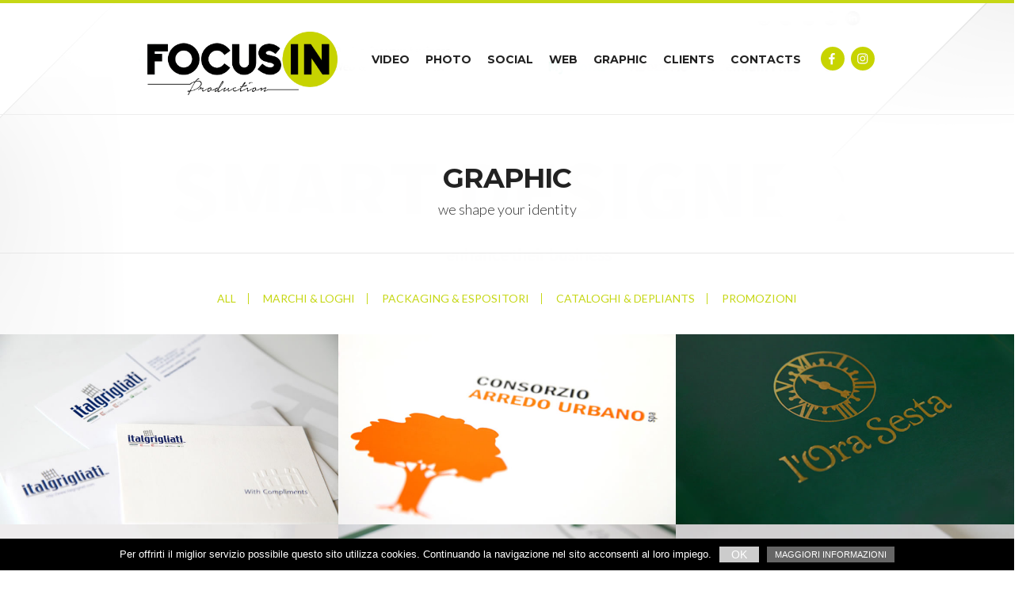

--- FILE ---
content_type: text/html; charset=UTF-8
request_url: http://www.focusinproduction.com/graphic.php
body_size: 4199
content:
<!DOCTYPE html>
<html lang="en">

    <head>
        <meta charset="utf-8">
        <meta name="viewport" content="width=device-width, initial-scale=1.0">
        <title>Visual communication - video, photo, social, web, graphic - FocusINproduction</title>

        <meta name="description" content="we take care of your image and communication needs. info@focusinproduction.com">
        <meta name="keywords" content="focusinproduction, comunicazione, realizzazione siti web, Svizzera">

        <!-- Stylesheets -->
        <link href="http://fonts.googleapis.com/css?family=Open+Sans+Condensed:300,300italic,700" rel="stylesheet" type="text/css"/>
        <link href='http://fonts.googleapis.com/css?family=Lato:300,400,700' rel='stylesheet' type='text/css'>
        <link href='https://fonts.googleapis.com/css?family=Montserrat:400,700' rel='stylesheet' type='text/css'>
        <link rel="stylesheet" href="/asset/css/bootstrap.css">
        <link rel="stylesheet" href="/asset/css/common.css" />
        <link rel="stylesheet" href="/asset/css/style4.css" />
        <link rel="stylesheet" href="/asset/css/colorbox.css?q=696cd5d472e1f" />
        <link rel="stylesheet" href="/asset/css/custom.css?q=696cd5d472e57">

        <!-- JavaScript -->
        <script src="/asset/js/jquery.js"></script>
        <script src="/asset/js/jquery-ui.js"></script>
        <script src="/asset/js/bootstrap.js"></script>
        <script src="/asset/js/modernizr.custom.js"></script>
        <script src="/asset/js/modernizr.custom.79639.js"></script> 
        <script src="/asset/js/custom.js"></script> 
        <script src="/asset/js/toucheffects.js"></script>
        <script src="/asset/js/jquery.colorbox-min.js"></script>


        <!-- Favicon -->
        <link rel="apple-touch-icon-precomposed" sizes="57x57" href="favicon/apple-touch-icon-57x57.png" />
        <link rel="apple-touch-icon-precomposed" sizes="114x114" href="favicon/apple-touch-icon-114x114.png" />
        <link rel="apple-touch-icon-precomposed" sizes="72x72" href="favicon/apple-touch-icon-72x72.png" />
        <link rel="apple-touch-icon-precomposed" sizes="144x144" href="favicon/apple-touch-icon-144x144.png" />
        <link rel="apple-touch-icon-precomposed" sizes="60x60" href="favicon/apple-touch-icon-60x60.png" />
        <link rel="apple-touch-icon-precomposed" sizes="120x120" href="favicon/apple-touch-icon-120x120.png" />
        <link rel="apple-touch-icon-precomposed" sizes="76x76" href="favicon/apple-touch-icon-76x76.png" />
        <link rel="apple-touch-icon-precomposed" sizes="152x152" href="favicon/apple-touch-icon-152x152.png" />
        <link rel="icon" type="image/png" href="favicon/favicon-196x196.png" sizes="196x196" />
        <link rel="icon" type="image/png" href="favicon/favicon-96x96.png" sizes="96x96" />
        <link rel="icon" type="image/png" href="favicon/favicon-32x32.png" sizes="32x32" />
        <link rel="icon" type="image/png" href="favicon/favicon-16x16.png" sizes="16x16" />
        <link rel="icon" type="image/png" href="favicon/favicon-128.png" sizes="128x128" />
        <meta name="application-name" content="&nbsp;"/>
        <meta name="msapplication-TileColor" content="#FFFFFF" />
        <meta name="msapplication-TileImage" content="favicon/mstile-144x144.png" />
        <meta name="msapplication-square70x70logo" content="favicon/mstile-70x70.png" />
        <meta name="msapplication-square150x150logo" content="favicon/mstile-150x150.png" />
        <meta name="msapplication-wide310x150logo" content="favicon/mstile-310x150.png" />
        <meta name="msapplication-square310x310logo" content="favicon/mstile-310x310.png" />
        
        
        <!-- jQuery Revolution Slider  -->
        <script type="text/javascript" src="/asset/rs-plugin/js/jquery.themepunch.plugins.min.js"></script>
        <script type="text/javascript" src="/asset/rs-plugin/js/jquery.themepunch.revolution.min.js"></script>

        <!-- Revolution CSS -->
        <link rel="stylesheet" type="text/css" href="/asset/rs-plugin/css/settings.css" media="screen" />
        <link rel="stylesheet" type="text/css" href="/asset/rs-plugin/css/captions.css" media="screen" />

              
                <script>
                    (function(i,s,o,g,r,a,m){i['GoogleAnalyticsObject']=r;i[r]=i[r]||function(){
                    (i[r].q=i[r].q||[]).push(arguments)},i[r].l=1*new Date();a=s.createElement(o),
                    m=s.getElementsByTagName(o)[0];a.async=1;a.src=g;m.parentNode.insertBefore(a,m)
                    })(window,document,'script','https://www.google-analytics.com/analytics.js','ga');

                    ga('create', 'UA-29735709-8', 'auto');
                    ga('send', 'pageview');

                </script>
        

    </head>
    <body>
        <script>
                    $(document).ready(function(){
                    $("#cookie").animate({bottom:0}, 1000);
                    $("#cookie a.agree").click(function(event){
                        event.preventDefault();
                        $.ajax({url: "?cookie-enabled=true"});
                        $("#cookie").fadeOut();
                    });
                
                    });
                    </script><style>
                #cookie { position:fixed; bottom:-40px; left:0; z-index:9999; background:#000; width:100%; height:40px; line-height:40px; vertical-align:middle;}
                #cookie * {margin:0; color:#fff; padding:0; font-family:Arial; line-height:40px; vertical-align:middle; }
                #cookie-content {position:relative; top:0; left:0; width:100%; min-width: 980px;  max-width:1500px;  margin:0 auto;}
                #cookie-content p {line-height:30px; font-size:13px; text-align:center;}
                #cookie-content p a {display:inline-block; background:#ccc; padding:0px 10px; text-transform:uppercase; font-size:11px; margin-left:10px; font-family:Arial;  line-height:20px; height:20px; }
                #cookie-content p a.disagree, #cookie-content p a.info {background:#666}
                #cookie-content p a.agree { font-size:14px; padding:0 15px;}
                #cookie-content p a:hover {background:#444; }
                
    @media screen and (max-width: 1000px) {
            #cookie {height:auto; z-index:300; line-height:15px;}
            #cookie * {line-height:15px;}
            #cookie {font-size:13px; line-height:1em;}
            #cookie #cookie-content  {min-width:300px; padding:15px; }
            #cookie #cookie-content span {display:block; margin-bottom:16px; font-size:13px;}
            #cookie #cookie-content p {font-size:13px}
            #cookie #cookie-content p a {font-size:13px; }
    }
                </style><div id='cookie'><div id='cookie-content'><p><span class='description'>Per offrirti il miglior servizio possibile questo sito utilizza cookies. Continuando la navigazione nel sito acconsenti al loro impiego.</span><a class='agree'>OK</a><a href='http://www.focusinproduction.com/cookie.php' rel='nofollow' class='info' target='_blank'>Maggiori informazioni</a></p></div></div>        <div class="container ctn-menu">

            <nav class="navbar" role="navigation">

                <!-- Responsive Nav -->
                <div class="navbar-header">
                    <button type="button" class="navbar-toggle" data-toggle="collapse" data-target=".navbar-ex1-collapse">
                        <span class="sr-only">Menu</span>
                        <span class="icon-bar"></span>
                        <span class="icon-bar"></span>
                        <span class="icon-bar"></span>
                    </button>
                    <div class="navbar-brand">
                        <a href="index.php">
                            <img src="/img/logo.png">
                        </a>
                    </div>
                </div>

                <!-- Voci di menu -->
                <div class="collapse navbar-collapse navbar-ex1-collapse">
                    <ul class="nav navbar-nav navbar-right">
                        <li><a href="/video.php">VIDEO</a></li>
                        <li><a href="/photo.php">PHOTO</a></li>
                        <li><a href="/social.php">SOCIAL</a></li>
                        <li><a href="/web.php">WEB</a></li>
                        <li><a href="/graphic.php">GRAPHIC</a></li>
                        <li><a href="/clients.php">CLIENTS</a></li>
                        <li><a href="/contatti.php">CONTACTS</a></li>
                        <li>
                            <div class="social-menu">
                                <a href="https://www.facebook.com/focusinprod/" target="_blank"><img src="/img/social_facebook.jpg" alt="facebook"></a>
                                <a href="https://www.instagram.com/focusin_production/" target="_blank"><img src="/img/social_instagram.jpg" alt="instagram"></a>
                                <!--<a href="#"><img src="/img/social_twitter.jpg" alt="twitter"></a>-->
                            </div>
                        </li>
                    </ul>


                </div><!-- /.navbar-collapse -->



            </nav>
        </div>
<script type="text/javascript">
    $(function () {
        $("#tabs").tabs();
    });


</script>
<div class="full-container">
    <div class="row title">
        <div class="col-md-12 text-center">
            <h1 class='uppercase'>graphic</h1>
            <h2 class="text-center">
                we shape your identity
            </h2>
            <hr>
        </div>
    </div>
    <div id="tabs">
        <ul>
            <li><a href='#tabs-0'>All</a></li>
            <li><a href='#tabs-1'>Marchi & Loghi</a></li>
            <li><a href='#tabs-2'>Packaging & Espositori</a></li>
            <li><a href='#tabs-3'>Cataloghi & Depliants</a></li>
            <li><a href='#tabs-4'>Promozioni</a></li>
        </ul>
        
        <br/><br/>
        
        <div id='tabs-0'><div class='elem-tabs'>
                                <div class='titolo anchor'>
                                    <div class='content'>
                                        <p>Italgrigliati</p>
                                    </div>
                                </div>
                                <img src='img/portfolio/identity/1.jpg' alt=''/>
                                <a class='image anchor' rel='gal-1' href='img/portfolio/identity/1.jpg' title="Italgrigliati"></a>
                            </div><div class='elem-tabs'>
                                <div class='titolo anchor'>
                                    <div class='content'>
                                        <p>Consorzio Arredo Urbano</p>
                                    </div>
                                </div>
                                <img src='img/portfolio/identity/2.jpg' alt=''/>
                                <a class='image anchor' rel='gal-1' href='img/portfolio/identity/2.jpg' title="Consorzio Arredo Urbano"></a>
                            </div><div class='elem-tabs'>
                                <div class='titolo anchor'>
                                    <div class='content'>
                                        <p>l'Ora Sesta</p>
                                    </div>
                                </div>
                                <img src='img/portfolio/identity/3.jpg' alt=''/>
                                <a class='image anchor' rel='gal-1' href='img/portfolio/identity/3.jpg' title="l'Ora Sesta"></a>
                            </div><div class='elem-tabs'>
                                <div class='titolo anchor'>
                                    <div class='content'>
                                        <p>Top Gourmet</p>
                                    </div>
                                </div>
                                <img src='img/portfolio/identity/4.jpg' alt=''/>
                                <a class='image anchor' rel='gal-1' href='img/portfolio/identity/4.jpg' title="Top Gourmet"></a>
                            </div><div class='elem-tabs'>
                                <div class='titolo anchor'>
                                    <div class='content'>
                                        <p>Paparia</p>
                                    </div>
                                </div>
                                <img src='img/portfolio/identity/5.jpg' alt=''/>
                                <a class='image anchor' rel='gal-1' href='img/portfolio/identity/5.jpg' title="Paparia"></a>
                            </div><div class='elem-tabs'>
                                <div class='titolo anchor'>
                                    <div class='content'>
                                        <p>Egon Plus</p>
                                    </div>
                                </div>
                                <img src='img/portfolio/identity/6.jpg' alt=''/>
                                <a class='image anchor' rel='gal-1' href='img/portfolio/identity/6.jpg' title="Egon Plus"></a>
                            </div><div class='elem-tabs'>
                                <div class='titolo anchor'>
                                    <div class='content'>
                                        <p>Stile Caddy</p>
                                    </div>
                                </div>
                                <img src='img/portfolio/identity/7.jpg' alt=''/>
                                <a class='image anchor' rel='gal-1' href='img/portfolio/identity/7.jpg' title="Stile Caddy"></a>
                            </div><div class='elem-tabs'>
                                <div class='titolo anchor'>
                                    <div class='content'>
                                        <p>Santal</p>
                                    </div>
                                </div>
                                <img src='img/portfolio/espositori/1.jpg' alt=''/>
                                <a class='image anchor' rel='gal-2' href='img/portfolio/espositori/1.jpg' title="Santal"></a>
                            </div><div class='elem-tabs'>
                                <div class='titolo anchor'>
                                    <div class='content'>
                                        <p>CZ Compression Zone</p>
                                    </div>
                                </div>
                                <img src='img/portfolio/espositori/2.jpg' alt=''/>
                                <a class='image anchor' rel='gal-2' href='img/portfolio/espositori/2.jpg' title="CZ Compression Zone"></a>
                            </div><div class='elem-tabs'>
                                <div class='titolo anchor'>
                                    <div class='content'>
                                        <p>CZ Compression Zone</p>
                                    </div>
                                </div>
                                <img src='img/portfolio/espositori/3.jpg' alt=''/>
                                <a class='image anchor' rel='gal-2' href='img/portfolio/espositori/3.jpg' title="CZ Compression Zone"></a>
                            </div><div class='elem-tabs'>
                                <div class='titolo anchor'>
                                    <div class='content'>
                                        <p>Carnini</p>
                                    </div>
                                </div>
                                <img src='img/portfolio/espositori/4.jpg' alt=''/>
                                <a class='image anchor' rel='gal-2' href='img/portfolio/espositori/4.jpg' title="Carnini"></a>
                            </div><div class='elem-tabs'>
                                <div class='titolo anchor'>
                                    <div class='content'>
                                        <p>Carnini</p>
                                    </div>
                                </div>
                                <img src='img/portfolio/espositori/5.jpg' alt=''/>
                                <a class='image anchor' rel='gal-2' href='img/portfolio/espositori/5.jpg' title="Carnini"></a>
                            </div><div class='elem-tabs'>
                                <div class='titolo anchor'>
                                    <div class='content'>
                                        <p>Varisan</p>
                                    </div>
                                </div>
                                <img src='img/portfolio/espositori/6.jpg' alt=''/>
                                <a class='image anchor' rel='gal-2' href='img/portfolio/espositori/6.jpg' title="Varisan"></a>
                            </div><div class='elem-tabs'>
                                <div class='titolo anchor'>
                                    <div class='content'>
                                        <p>Varisan</p>
                                    </div>
                                </div>
                                <img src='img/portfolio/espositori/7.jpg' alt=''/>
                                <a class='image anchor' rel='gal-2' href='img/portfolio/espositori/7.jpg' title="Varisan"></a>
                            </div><div class='elem-tabs'>
                                <div class='titolo anchor'>
                                    <div class='content'>
                                        <p>Bireta</p>
                                    </div>
                                </div>
                                <img src='img/portfolio/espositori/8.jpg' alt=''/>
                                <a class='image anchor' rel='gal-2' href='img/portfolio/espositori/8.jpg' title="Bireta"></a>
                            </div><div class='elem-tabs'>
                                <div class='titolo anchor'>
                                    <div class='content'>
                                        <p>Carnini</p>
                                    </div>
                                </div>
                                <img src='img/portfolio/espositori/9.jpg' alt=''/>
                                <a class='image anchor' rel='gal-2' href='img/portfolio/espositori/9.jpg' title="Carnini"></a>
                            </div><div class='elem-tabs'>
                                <div class='titolo anchor'>
                                    <div class='content'>
                                        <p>Milan Junior Camp</p>
                                    </div>
                                </div>
                                <img src='img/portfolio/cataloghi/1.jpg' alt=''/>
                                <a class='image anchor' rel='gal-3' href='img/portfolio/cataloghi/1.jpg' title="Milan Junior Camp"></a>
                            </div><div class='elem-tabs'>
                                <div class='titolo anchor'>
                                    <div class='content'>
                                        <p>Only Original Luxury</p>
                                    </div>
                                </div>
                                <img src='img/portfolio/cataloghi/2.jpg' alt=''/>
                                <a class='image anchor' rel='gal-3' href='img/portfolio/cataloghi/2.jpg' title="Only Original Luxury"></a>
                            </div><div class='elem-tabs'>
                                <div class='titolo anchor'>
                                    <div class='content'>
                                        <p>Actavis</p>
                                    </div>
                                </div>
                                <img src='img/portfolio/cataloghi/3.jpg' alt=''/>
                                <a class='image anchor' rel='gal-3' href='img/portfolio/cataloghi/3.jpg' title="Actavis"></a>
                            </div><div class='elem-tabs'>
                                <div class='titolo anchor'>
                                    <div class='content'>
                                        <p>Industria Cartaria Comense</p>
                                    </div>
                                </div>
                                <img src='img/portfolio/cataloghi/4.jpg' alt=''/>
                                <a class='image anchor' rel='gal-3' href='img/portfolio/cataloghi/4.jpg' title="Industria Cartaria Comense"></a>
                            </div><div class='elem-tabs'>
                                <div class='titolo anchor'>
                                    <div class='content'>
                                        <p>Carnini</p>
                                    </div>
                                </div>
                                <img src='img/portfolio/cataloghi/5.jpg' alt=''/>
                                <a class='image anchor' rel='gal-3' href='img/portfolio/cataloghi/5.jpg' title="Carnini"></a>
                            </div><div class='elem-tabs'>
                                <div class='titolo anchor'>
                                    <div class='content'>
                                        <p>Comune di Cant&ugrave;</p>
                                    </div>
                                </div>
                                <img src='img/portfolio/cataloghi/6.jpg' alt=''/>
                                <a class='image anchor' rel='gal-3' href='img/portfolio/cataloghi/6.jpg' title="Comune di Cant&ugrave;"></a>
                            </div><div class='elem-tabs'>
                                <div class='titolo anchor'>
                                    <div class='content'>
                                        <p>Comune di Cant&ugrave;</p>
                                    </div>
                                </div>
                                <img src='img/portfolio/cataloghi/7.jpg' alt=''/>
                                <a class='image anchor' rel='gal-3' href='img/portfolio/cataloghi/7.jpg' title="Comune di Cant&ugrave;"></a>
                            </div><div class='elem-tabs'>
                                <div class='titolo anchor'>
                                    <div class='content'>
                                        <p>Comune di Cant&ugrave;</p>
                                    </div>
                                </div>
                                <img src='img/portfolio/cataloghi/8.jpg' alt=''/>
                                <a class='image anchor' rel='gal-3' href='img/portfolio/cataloghi/8.jpg' title="Comune di Cant&ugrave;"></a>
                            </div><div class='elem-tabs'>
                                <div class='titolo anchor'>
                                    <div class='content'>
                                        <p>Egon Plus</p>
                                    </div>
                                </div>
                                <img src='img/portfolio/cataloghi/9.jpg' alt=''/>
                                <a class='image anchor' rel='gal-3' href='img/portfolio/cataloghi/9.jpg' title="Egon Plus"></a>
                            </div><div class='elem-tabs'>
                                <div class='titolo anchor'>
                                    <div class='content'>
                                        <p>Fic</p>
                                    </div>
                                </div>
                                <img src='img/portfolio/cataloghi/10.jpg' alt=''/>
                                <a class='image anchor' rel='gal-3' href='img/portfolio/cataloghi/10.jpg' title="Fic"></a>
                            </div><div class='elem-tabs'>
                                <div class='titolo anchor'>
                                    <div class='content'>
                                        <p>Liod</p>
                                    </div>
                                </div>
                                <img src='img/portfolio/cataloghi/11.jpg' alt=''/>
                                <a class='image anchor' rel='gal-3' href='img/portfolio/cataloghi/11.jpg' title="Liod"></a>
                            </div><div class='elem-tabs'>
                                <div class='titolo anchor'>
                                    <div class='content'>
                                        <p>Liod</p>
                                    </div>
                                </div>
                                <img src='img/portfolio/cataloghi/12.jpg' alt=''/>
                                <a class='image anchor' rel='gal-3' href='img/portfolio/cataloghi/12.jpg' title="Liod"></a>
                            </div><div class='elem-tabs'>
                                <div class='titolo anchor'>
                                    <div class='content'>
                                        <p>Stile Caddy</p>
                                    </div>
                                </div>
                                <img src='img/portfolio/cataloghi/13.jpg' alt=''/>
                                <a class='image anchor' rel='gal-3' href='img/portfolio/cataloghi/13.jpg' title="Stile Caddy"></a>
                            </div><div class='elem-tabs'>
                                <div class='titolo anchor'>
                                    <div class='content'>
                                        <p>TopGlass</p>
                                    </div>
                                </div>
                                <img src='img/portfolio/cataloghi/14.jpg' alt=''/>
                                <a class='image anchor' rel='gal-3' href='img/portfolio/cataloghi/14.jpg' title="TopGlass"></a>
                            </div><div class='elem-tabs'>
                                <div class='titolo anchor'>
                                    <div class='content'>
                                        <p>Comune di Cant&ugrave;</p>
                                    </div>
                                </div>
                                <img src='img/portfolio/cataloghi/15.jpg' alt=''/>
                                <a class='image anchor' rel='gal-3' href='img/portfolio/cataloghi/15.jpg' title="Comune di Cant&ugrave;"></a>
                            </div><div class='elem-tabs'>
                                <div class='titolo anchor'>
                                    <div class='content'>
                                        <p>RGV</p>
                                    </div>
                                </div>
                                <img src='img/portfolio/cataloghi/16.jpg' alt=''/>
                                <a class='image anchor' rel='gal-3' href='img/portfolio/cataloghi/16.jpg' title="RGV"></a>
                            </div><div class='elem-tabs'>
                                <div class='titolo anchor'>
                                    <div class='content'>
                                        <p>Brico Ok</p>
                                    </div>
                                </div>
                                <img src='img/portfolio/promozioni/1.jpg' alt=''/>
                                <a class='image anchor' rel='gal-4' href='img/portfolio/promozioni/1.jpg' title="Brico Ok"></a>
                            </div><div class='elem-tabs'>
                                <div class='titolo anchor'>
                                    <div class='content'>
                                        <p>Fumagalli</p>
                                    </div>
                                </div>
                                <img src='img/portfolio/promozioni/2.jpg' alt=''/>
                                <a class='image anchor' rel='gal-4' href='img/portfolio/promozioni/2.jpg' title="Fumagalli"></a>
                            </div><div class='elem-tabs'>
                                <div class='titolo anchor'>
                                    <div class='content'>
                                        <p>Fumagalli</p>
                                    </div>
                                </div>
                                <img src='img/portfolio/promozioni/3.jpg' alt=''/>
                                <a class='image anchor' rel='gal-4' href='img/portfolio/promozioni/3.jpg' title="Fumagalli"></a>
                            </div><div class='elem-tabs'>
                                <div class='titolo anchor'>
                                    <div class='content'>
                                        <p>Piodarreda</p>
                                    </div>
                                </div>
                                <img src='img/portfolio/promozioni/4.jpg' alt=''/>
                                <a class='image anchor' rel='gal-4' href='img/portfolio/promozioni/4.jpg' title="Piodarreda"></a>
                            </div><div class='elem-tabs'>
                                <div class='titolo anchor'>
                                    <div class='content'>
                                        <p>Piodarreda</p>
                                    </div>
                                </div>
                                <img src='img/portfolio/promozioni/5.jpg' alt=''/>
                                <a class='image anchor' rel='gal-4' href='img/portfolio/promozioni/5.jpg' title="Piodarreda"></a>
                            </div><div class='elem-tabs'>
                                <div class='titolo anchor'>
                                    <div class='content'>
                                        <p>Carnini</p>
                                    </div>
                                </div>
                                <img src='img/portfolio/promozioni/6.jpg' alt=''/>
                                <a class='image anchor' rel='gal-4' href='img/portfolio/promozioni/6.jpg' title="Carnini"></a>
                            </div></div><div id='tabs-1'><div class='elem-tabs'>
                                <div class='titolo anchor'>
                                    <div class='content'>
                                        <p>Italgrigliati</p>
                                    </div>
                                </div>
                                <img src='img/portfolio/identity/1.jpg' alt=''/>
                                <a class='image anchor' rel='gal-1' href='img/portfolio/identity/1.jpg' title="Italgrigliati"></a>
                            </div><div class='elem-tabs'>
                                <div class='titolo anchor'>
                                    <div class='content'>
                                        <p>Consorzio Arredo Urbano</p>
                                    </div>
                                </div>
                                <img src='img/portfolio/identity/2.jpg' alt=''/>
                                <a class='image anchor' rel='gal-1' href='img/portfolio/identity/2.jpg' title="Consorzio Arredo Urbano"></a>
                            </div><div class='elem-tabs'>
                                <div class='titolo anchor'>
                                    <div class='content'>
                                        <p>l'Ora Sesta</p>
                                    </div>
                                </div>
                                <img src='img/portfolio/identity/3.jpg' alt=''/>
                                <a class='image anchor' rel='gal-1' href='img/portfolio/identity/3.jpg' title="l'Ora Sesta"></a>
                            </div><div class='elem-tabs'>
                                <div class='titolo anchor'>
                                    <div class='content'>
                                        <p>Top Gourmet</p>
                                    </div>
                                </div>
                                <img src='img/portfolio/identity/4.jpg' alt=''/>
                                <a class='image anchor' rel='gal-1' href='img/portfolio/identity/4.jpg' title="Top Gourmet"></a>
                            </div><div class='elem-tabs'>
                                <div class='titolo anchor'>
                                    <div class='content'>
                                        <p>Paparia</p>
                                    </div>
                                </div>
                                <img src='img/portfolio/identity/5.jpg' alt=''/>
                                <a class='image anchor' rel='gal-1' href='img/portfolio/identity/5.jpg' title="Paparia"></a>
                            </div><div class='elem-tabs'>
                                <div class='titolo anchor'>
                                    <div class='content'>
                                        <p>Egon Plus</p>
                                    </div>
                                </div>
                                <img src='img/portfolio/identity/6.jpg' alt=''/>
                                <a class='image anchor' rel='gal-1' href='img/portfolio/identity/6.jpg' title="Egon Plus"></a>
                            </div><div class='elem-tabs'>
                                <div class='titolo anchor'>
                                    <div class='content'>
                                        <p>Stile Caddy</p>
                                    </div>
                                </div>
                                <img src='img/portfolio/identity/7.jpg' alt=''/>
                                <a class='image anchor' rel='gal-1' href='img/portfolio/identity/7.jpg' title="Stile Caddy"></a>
                            </div></div><div id='tabs-2'><div class='elem-tabs'>
                                <div class='titolo anchor'>
                                    <div class='content'>
                                        <p>Santal</p>
                                    </div>
                                </div>
                                <img src='img/portfolio/espositori/1.jpg' alt=''/>
                                <a class='image anchor' rel='gal-2' href='img/portfolio/espositori/1.jpg' title="Santal"></a>
                            </div><div class='elem-tabs'>
                                <div class='titolo anchor'>
                                    <div class='content'>
                                        <p>CZ Compression Zone</p>
                                    </div>
                                </div>
                                <img src='img/portfolio/espositori/2.jpg' alt=''/>
                                <a class='image anchor' rel='gal-2' href='img/portfolio/espositori/2.jpg' title="CZ Compression Zone"></a>
                            </div><div class='elem-tabs'>
                                <div class='titolo anchor'>
                                    <div class='content'>
                                        <p>CZ Compression Zone</p>
                                    </div>
                                </div>
                                <img src='img/portfolio/espositori/3.jpg' alt=''/>
                                <a class='image anchor' rel='gal-2' href='img/portfolio/espositori/3.jpg' title="CZ Compression Zone"></a>
                            </div><div class='elem-tabs'>
                                <div class='titolo anchor'>
                                    <div class='content'>
                                        <p>Carnini</p>
                                    </div>
                                </div>
                                <img src='img/portfolio/espositori/4.jpg' alt=''/>
                                <a class='image anchor' rel='gal-2' href='img/portfolio/espositori/4.jpg' title="Carnini"></a>
                            </div><div class='elem-tabs'>
                                <div class='titolo anchor'>
                                    <div class='content'>
                                        <p>Carnini</p>
                                    </div>
                                </div>
                                <img src='img/portfolio/espositori/5.jpg' alt=''/>
                                <a class='image anchor' rel='gal-2' href='img/portfolio/espositori/5.jpg' title="Carnini"></a>
                            </div><div class='elem-tabs'>
                                <div class='titolo anchor'>
                                    <div class='content'>
                                        <p>Varisan</p>
                                    </div>
                                </div>
                                <img src='img/portfolio/espositori/6.jpg' alt=''/>
                                <a class='image anchor' rel='gal-2' href='img/portfolio/espositori/6.jpg' title="Varisan"></a>
                            </div><div class='elem-tabs'>
                                <div class='titolo anchor'>
                                    <div class='content'>
                                        <p>Varisan</p>
                                    </div>
                                </div>
                                <img src='img/portfolio/espositori/7.jpg' alt=''/>
                                <a class='image anchor' rel='gal-2' href='img/portfolio/espositori/7.jpg' title="Varisan"></a>
                            </div><div class='elem-tabs'>
                                <div class='titolo anchor'>
                                    <div class='content'>
                                        <p>Bireta</p>
                                    </div>
                                </div>
                                <img src='img/portfolio/espositori/8.jpg' alt=''/>
                                <a class='image anchor' rel='gal-2' href='img/portfolio/espositori/8.jpg' title="Bireta"></a>
                            </div><div class='elem-tabs'>
                                <div class='titolo anchor'>
                                    <div class='content'>
                                        <p>Carnini</p>
                                    </div>
                                </div>
                                <img src='img/portfolio/espositori/9.jpg' alt=''/>
                                <a class='image anchor' rel='gal-2' href='img/portfolio/espositori/9.jpg' title="Carnini"></a>
                            </div></div><div id='tabs-3'><div class='elem-tabs'>
                                <div class='titolo anchor'>
                                    <div class='content'>
                                        <p>Milan Junior Camp</p>
                                    </div>
                                </div>
                                <img src='img/portfolio/cataloghi/1.jpg' alt=''/>
                                <a class='image anchor' rel='gal-3' href='img/portfolio/cataloghi/1.jpg' title="Milan Junior Camp"></a>
                            </div><div class='elem-tabs'>
                                <div class='titolo anchor'>
                                    <div class='content'>
                                        <p>Only Original Luxury</p>
                                    </div>
                                </div>
                                <img src='img/portfolio/cataloghi/2.jpg' alt=''/>
                                <a class='image anchor' rel='gal-3' href='img/portfolio/cataloghi/2.jpg' title="Only Original Luxury"></a>
                            </div><div class='elem-tabs'>
                                <div class='titolo anchor'>
                                    <div class='content'>
                                        <p>Actavis</p>
                                    </div>
                                </div>
                                <img src='img/portfolio/cataloghi/3.jpg' alt=''/>
                                <a class='image anchor' rel='gal-3' href='img/portfolio/cataloghi/3.jpg' title="Actavis"></a>
                            </div><div class='elem-tabs'>
                                <div class='titolo anchor'>
                                    <div class='content'>
                                        <p>Industria Cartaria Comense</p>
                                    </div>
                                </div>
                                <img src='img/portfolio/cataloghi/4.jpg' alt=''/>
                                <a class='image anchor' rel='gal-3' href='img/portfolio/cataloghi/4.jpg' title="Industria Cartaria Comense"></a>
                            </div><div class='elem-tabs'>
                                <div class='titolo anchor'>
                                    <div class='content'>
                                        <p>Carnini</p>
                                    </div>
                                </div>
                                <img src='img/portfolio/cataloghi/5.jpg' alt=''/>
                                <a class='image anchor' rel='gal-3' href='img/portfolio/cataloghi/5.jpg' title="Carnini"></a>
                            </div><div class='elem-tabs'>
                                <div class='titolo anchor'>
                                    <div class='content'>
                                        <p>Comune di Cant&ugrave;</p>
                                    </div>
                                </div>
                                <img src='img/portfolio/cataloghi/6.jpg' alt=''/>
                                <a class='image anchor' rel='gal-3' href='img/portfolio/cataloghi/6.jpg' title="Comune di Cant&ugrave;"></a>
                            </div><div class='elem-tabs'>
                                <div class='titolo anchor'>
                                    <div class='content'>
                                        <p>Comune di Cant&ugrave;</p>
                                    </div>
                                </div>
                                <img src='img/portfolio/cataloghi/7.jpg' alt=''/>
                                <a class='image anchor' rel='gal-3' href='img/portfolio/cataloghi/7.jpg' title="Comune di Cant&ugrave;"></a>
                            </div><div class='elem-tabs'>
                                <div class='titolo anchor'>
                                    <div class='content'>
                                        <p>Comune di Cant&ugrave;</p>
                                    </div>
                                </div>
                                <img src='img/portfolio/cataloghi/8.jpg' alt=''/>
                                <a class='image anchor' rel='gal-3' href='img/portfolio/cataloghi/8.jpg' title="Comune di Cant&ugrave;"></a>
                            </div><div class='elem-tabs'>
                                <div class='titolo anchor'>
                                    <div class='content'>
                                        <p>Egon Plus</p>
                                    </div>
                                </div>
                                <img src='img/portfolio/cataloghi/9.jpg' alt=''/>
                                <a class='image anchor' rel='gal-3' href='img/portfolio/cataloghi/9.jpg' title="Egon Plus"></a>
                            </div><div class='elem-tabs'>
                                <div class='titolo anchor'>
                                    <div class='content'>
                                        <p>Fic</p>
                                    </div>
                                </div>
                                <img src='img/portfolio/cataloghi/10.jpg' alt=''/>
                                <a class='image anchor' rel='gal-3' href='img/portfolio/cataloghi/10.jpg' title="Fic"></a>
                            </div><div class='elem-tabs'>
                                <div class='titolo anchor'>
                                    <div class='content'>
                                        <p>Liod</p>
                                    </div>
                                </div>
                                <img src='img/portfolio/cataloghi/11.jpg' alt=''/>
                                <a class='image anchor' rel='gal-3' href='img/portfolio/cataloghi/11.jpg' title="Liod"></a>
                            </div><div class='elem-tabs'>
                                <div class='titolo anchor'>
                                    <div class='content'>
                                        <p>Liod</p>
                                    </div>
                                </div>
                                <img src='img/portfolio/cataloghi/12.jpg' alt=''/>
                                <a class='image anchor' rel='gal-3' href='img/portfolio/cataloghi/12.jpg' title="Liod"></a>
                            </div><div class='elem-tabs'>
                                <div class='titolo anchor'>
                                    <div class='content'>
                                        <p>Stile Caddy</p>
                                    </div>
                                </div>
                                <img src='img/portfolio/cataloghi/13.jpg' alt=''/>
                                <a class='image anchor' rel='gal-3' href='img/portfolio/cataloghi/13.jpg' title="Stile Caddy"></a>
                            </div><div class='elem-tabs'>
                                <div class='titolo anchor'>
                                    <div class='content'>
                                        <p>TopGlass</p>
                                    </div>
                                </div>
                                <img src='img/portfolio/cataloghi/14.jpg' alt=''/>
                                <a class='image anchor' rel='gal-3' href='img/portfolio/cataloghi/14.jpg' title="TopGlass"></a>
                            </div><div class='elem-tabs'>
                                <div class='titolo anchor'>
                                    <div class='content'>
                                        <p>Comune di Cant&ugrave;</p>
                                    </div>
                                </div>
                                <img src='img/portfolio/cataloghi/15.jpg' alt=''/>
                                <a class='image anchor' rel='gal-3' href='img/portfolio/cataloghi/15.jpg' title="Comune di Cant&ugrave;"></a>
                            </div><div class='elem-tabs'>
                                <div class='titolo anchor'>
                                    <div class='content'>
                                        <p>RGV</p>
                                    </div>
                                </div>
                                <img src='img/portfolio/cataloghi/16.jpg' alt=''/>
                                <a class='image anchor' rel='gal-3' href='img/portfolio/cataloghi/16.jpg' title="RGV"></a>
                            </div></div><div id='tabs-4'><div class='elem-tabs'>
                                <div class='titolo anchor'>
                                    <div class='content'>
                                        <p>Brico Ok</p>
                                    </div>
                                </div>
                                <img src='img/portfolio/promozioni/1.jpg' alt=''/>
                                <a class='image anchor' rel='gal-4' href='img/portfolio/promozioni/1.jpg' title="Brico Ok"></a>
                            </div><div class='elem-tabs'>
                                <div class='titolo anchor'>
                                    <div class='content'>
                                        <p>Fumagalli</p>
                                    </div>
                                </div>
                                <img src='img/portfolio/promozioni/2.jpg' alt=''/>
                                <a class='image anchor' rel='gal-4' href='img/portfolio/promozioni/2.jpg' title="Fumagalli"></a>
                            </div><div class='elem-tabs'>
                                <div class='titolo anchor'>
                                    <div class='content'>
                                        <p>Fumagalli</p>
                                    </div>
                                </div>
                                <img src='img/portfolio/promozioni/3.jpg' alt=''/>
                                <a class='image anchor' rel='gal-4' href='img/portfolio/promozioni/3.jpg' title="Fumagalli"></a>
                            </div><div class='elem-tabs'>
                                <div class='titolo anchor'>
                                    <div class='content'>
                                        <p>Piodarreda</p>
                                    </div>
                                </div>
                                <img src='img/portfolio/promozioni/4.jpg' alt=''/>
                                <a class='image anchor' rel='gal-4' href='img/portfolio/promozioni/4.jpg' title="Piodarreda"></a>
                            </div><div class='elem-tabs'>
                                <div class='titolo anchor'>
                                    <div class='content'>
                                        <p>Piodarreda</p>
                                    </div>
                                </div>
                                <img src='img/portfolio/promozioni/5.jpg' alt=''/>
                                <a class='image anchor' rel='gal-4' href='img/portfolio/promozioni/5.jpg' title="Piodarreda"></a>
                            </div><div class='elem-tabs'>
                                <div class='titolo anchor'>
                                    <div class='content'>
                                        <p>Carnini</p>
                                    </div>
                                </div>
                                <img src='img/portfolio/promozioni/6.jpg' alt=''/>
                                <a class='image anchor' rel='gal-4' href='img/portfolio/promozioni/6.jpg' title="Carnini"></a>
                            </div></div>    </div>
</div>
<div class='footer'>
        <ul>
            <li>
                <p>FocusIN sagl</p>
            </li>
            <li>
                <p>Via General Guisan 6</p>
            </li>
            <li>
                <p>CH-6828 Balerna</p>
            </li>
            <li>
                <a href='mailto:info@focusinproduction.com'>info@focusinproduction.com</a>
            </li>
            <li>
              <p>P.IVA CHE-495033968</p>
            </li>
        </ul>
    </div></body>
</html>

--- FILE ---
content_type: text/css
request_url: http://www.focusinproduction.com/asset/css/common.css
body_size: 229
content:
.ch-grid {
	margin: 20px 0 0 0;
	padding: 0;
	list-style: none;
	display: block;
	text-align: center;
	width: 100%;
}

.ch-grid:after,
.ch-item:before {
	content: '';
    display: table;
}

.ch-grid:after {
	clear: both;
}

.ch-grid li {
	width: 220px;
	height: 220px;
	display: inline-block;
	margin: 20px;
	cursor: pointer;
}

.ch-grid li > a {
	text-decoration: none;
}

--- FILE ---
content_type: text/css
request_url: http://www.focusinproduction.com/asset/css/style4.css
body_size: 899
content:
.ch-item {
	width: 100%;
	height: 100%;
	border-radius: 50%;
	position: relative;
	box-shadow: 0 1px 2px rgba(0,0,0,0.1);
	cursor: pointer;
}


.ch-item a {text-decoration: none !important;}

.ch-info-wrap{
	position: absolute;
	width: 180px;
	height: 180px;
	border-radius: 50%;

	-webkit-perspective: 800px;
	-moz-perspective: 800px;
	-o-perspective: 800px;
	-ms-perspective: 800px;
	perspective: 800px;

	-webkit-transition: all 0.4s ease-in-out;
	-moz-transition: all 0.4s ease-in-out;
	-o-transition: all 0.4s ease-in-out;
	-ms-transition: all 0.4s ease-in-out;
	transition: all 0.4s ease-in-out;

	top: 20px;
	left: 20px;
	background: #f9f9f9;
	box-shadow: 
		0 0 0 20px rgba(231,231,231, 1), 
		inset 0 0 3px rgba(231,231,231, 1);
}

.ch-info-wrap-2 {
	position: absolute;
	width: 180px;
	height: 180px;
	border-radius: 50%;

	-webkit-perspective: 800px;
	-moz-perspective: 800px;
	-o-perspective: 800px;
	-ms-perspective: 800px;
	perspective: 800px;

	-webkit-transition: all 0.4s ease-in-out;
	-moz-transition: all 0.4s ease-in-out;
	-o-transition: all 0.4s ease-in-out;
	-ms-transition: all 0.4s ease-in-out;
	transition: all 0.4s ease-in-out;

	top: 20px;
	left: 20px;
	background: #f9f9f9;
	box-shadow:
		0 0 0 20px rgba(241,241,241, 0.9), 
		inset 0 0 3px rgba(241,241,241, 1);
}

.ch-info{
	position: absolute;
	width: 180px;
	height: 180px;
	border-radius: 50%;

	-webkit-transition: all 0.4s ease-in-out;
	-moz-transition: all 0.4s ease-in-out;
	-o-transition: all 0.4s ease-in-out;
	-ms-transition: all 0.4s ease-in-out;
	transition: all 0.4s ease-in-out;
		
	-webkit-transform-style: preserve-3d;
	-moz-transform-style: preserve-3d;
	-o-transform-style: preserve-3d;
	-ms-transform-style: preserve-3d;
	transform-style: preserve-3d;

}

.ch-info > div {
	display: block;
	position: absolute;
	width: 100%;
	height: 100%;
	border-radius: 50%;
	background-position: center center;

	-webkit-backface-visibility: hidden;
	-moz-backface-visibility: hidden;
	-o-backface-visibility: hidden;
	-ms-backface-visibility: hidden;
	backface-visibility: hidden;
}

.ch-info .ch-info-back {
	-webkit-transform: rotate3d(0,1,0,180deg);
	-moz-transform: rotate3d(0,1,0,180deg);
	-o-transform: rotate3d(0,1,0,180deg);
	-ms-transform: rotate3d(0,1,0,180deg);
	transform: rotate3d(0,1,0,180deg);
	
	background: #c6d715;
}

.ch-img-1 { 
	background-image: url(../../img/makewebsite/1.jpg);
}

.ch-img-2 { 
	background-image: url(../../img/makewebsite/2.jpg);
}

.ch-img-3 { 
	background-image: url(../../img/makewebsite/ecommerce.jpg);
}

.ch-img-4 { 
	background-image: url(../../img/makewebsite/sito.jpg);
}

.ch-img-5 { 
	background-image: url(../../img/makewebsite/update.jpg);
}

.ch-img-6 { 
	background-image: url(../../img/makewebsite/lingua.jpg);
}

.ch-img-7 { 
	background-image: url(../../img/makewebsite/no-lingua.jpg);
}

.ch-img-8 { 
	background-image: url(../../img/makewebsite/dominio.jpg);
}

.ch-img-9 { 
	background-image: url(../../img/makewebsite/no-dominio.jpg);
}

.ch-img-fb { 
	background-image: url(../../img/social_facebook.jpg);
}

.ch-img-in { 
	background-image: url(../../img/social_instagram.jpg);
}

.ch-img-tw { 
	background-image: url(../../img/social_twitter.jpg);
}

.ch-info h3 {
	color: #fff;
	text-transform: uppercase;
	letter-spacing: 2px;
	font-size: 16px;
	margin: 0 15px;
	padding: 40px 0 0 0;
	height: 70px;
	font-family: 'Lato', Arial, sans-serif;
	font-weight: 700;
	text-shadow: 
		0 0 1px #fff, 
		0 1px 2px rgba(0,0,0,0.3);
}

.ch-info p {
	color: #fff;
	padding: 10px 5px;
	font-style: italic;
	line-height: 1.2;
	margin: 0 30px;
	font-size: 14px;
	border-top: 1px solid rgba(255,255,255,0.5);
}


.ch-item:hover .ch-info-wrap {
	box-shadow: 
		0 0 0 0 rgba(255,255,255,0.8), 
		inset 0 0 3px rgba(115,114, 23, 0.8);
}

.ch-item:hover .ch-info {
	-webkit-transform: rotate3d(0,1,0,-180deg);
	-moz-transform: rotate3d(0,1,0,-180deg);
	-o-transform: rotate3d(0,1,0,-180deg);
	-ms-transform: rotate3d(0,1,0,-180deg);
	transform: rotate3d(0,1,0,-180deg);
}

--- FILE ---
content_type: text/css
request_url: http://www.focusinproduction.com/asset/css/custom.css?q=696cd5d472e57
body_size: 3596
content:
@import url(https://fonts.googleapis.com/css?family=Euphoria+Script);



/*---------------na--------------------------------------------------------------------*/
/*  RESET
/*-----------------------------------------------------------------------------------*/

html,body,div,span,object,iframe,h1,h2,h3,h4,h5,h6,p,blockquote,pre,abbr,address,cite,code,del,dfn,em,img,ins,kbd,q,samp,small,strong,sub,sup,var,b,i,dl,dt,dd,ol,ul,li,fieldset,form,label,legend,table,caption,tbody,tfoot,thead,tr,th,td,article,aside,canvas,details,figcaption,figure,footer,header,hgroup,menu,nav,section,summary,time,mark,audio,video{margin:0;padding:0;border:0;outline:0;font-size:100%;vertical-align:baseline;background:transparent}
body{line-height:1}
article,aside,details,figcaption,figure,footer,header,hgroup,menu,nav,section{display:block}
nav ul{list-style:none}
blockquote,q{quotes:none}
blockquote:before,blockquote:after,q:before,q:after{content:none}
a{margin:0;padding:0;font-size:100%;vertical-align:baseline;background:transparent}
ins{background-color:#ff9;color:#000;text-decoration:none}
mark{background-color:#ff9;color:#000;font-style:italic;font-weight:bold}
del{text-decoration:line-through}
abbr[title],dfn[title]{border-bottom:1px dotted;cursor:help}
table{border-collapse:collapse;border-spacing:0}
hr{display:block;height:1px;border:0;border-top:1px solid #ccc;margin:1em 0;padding:0}
input,select{vertical-align:middle}

/*-----------------------------------------------------------------------------------*/
/*  GENERAL
/*-----------------------------------------------------------------------------------*/

body {
    font-family: 'Lato', sans-serif;
    font-size:14px;
    font-weight: 400;
    color: #222;
    background: #fff;
    background-image: url(../../img/bg.png);
    background-position: top center;
    background-repeat: no-repeat;
    border-top: 4px solid #c6d715;
    overflow-x: hidden;
}

h1 {font-family: 'Lato', sans-serif; font-size: 22px; line-height: 1.5;}
h2 {font-family: 'Lato', sans-serif; font-size: 18px; line-height: 1.5;}
h3 {font-family: 'Lato', sans-serif; font-size: 16px; line-height: 1.5;}
h4 {font-family: 'Lato', sans-serif; font-size: 14px; line-height: 1.5;}
h5 {font-family: 'Lato', sans-serif; font-size: 12px; line-height: 1.5; color: #acacac;}

ul, li {list-style: none; list-style-position: inside;}

.blu, a {color: #c6d715;}
a:hover {color: #E5ECE9;}

.justify {text-align: justify;}
b, .strong {font-weight: 700;}
i, .italic {font-style: italic;}

.thin {font-weight: 300;}

hr {border: 0; border-bottom: 1px solid #e7e7e7; margin: 40px 0;}
hr.m0 {margin: 20px 0;}

/*! fonts */

.pompiere {font-family: 'Pompiere', cursive;}

/*-----------------------------------------------------------------------------------*/
/*  COLORS
/*-----------------------------------------------------------------------------------*/

.grey {color: #B4B4B5;}
.light {color: #c6d715;}
.black {color: #333;}

/*-----------------------------------------------------------------------------------*/
/*  PROGRESS BAR
/*-----------------------------------------------------------------------------------*/

.progress-bar {
    background-color: #c6d715;
}

.progress-bar span {
    color: #333;
    height: auto;
    margin-top: 10px !important;
}

/*-----------------------------------------------------------------------------------*/
/*  STRUTTURA
/*-----------------------------------------------------------------------------------*/

.clearfix {clear: both;}

.pad0 {padding: 0;}

.pl0 {padding-left: 0;}
.pr0 {padding-right: 0;}

.mt5 {margin-top: 5px;}
.mt10 {margin-top: 10px;}
.mt15 {margin-top: 15px;}
.mt20 {margin-top: 20px;}
.mt30 {margin-top: 30px;}
.mt40 {margin-top: 40px;}
.mt50 {margin-top: 50px;}
.mt60 {margin-top: 60px;}

.pr10 {padding-right: 10px;}

/*-----------------------------------------------------------------------------------*/
/*  BOTTONI
/*-----------------------------------------------------------------------------------*/

.btn-primary { color: #ffffff; background-color: #c6d715; border-color: none; }
.btn-primary:hover,
.btn-primary:focus,
.btn-primary:active,
.btn-primary.active,
.open .dropdown-toggle.btn-primary {
    color: #c6d715;
    background-color: #E5ECE9;
    border-color: #ced3d1;
}
.btn-red { width: 100%; background: #C74334; color: #fff; }
.btn-go {padding: 8px 20px; background: #c6d715; border: 0; color: #fff;}
.btn-go:hover { color: #fff; background-color: #589598; }

/*-----------------------------------------------------------------------------------*/
/*  NAVIGAZIONE
/*-----------------------------------------------------------------------------------*/

.navbar {margin-top: 50px; font-family: 'Lato', sans-serif;}
.navbar-brand img {width:240px}

.navbar-toggle {background: #E5ECE9;}
.icon-bar {background: #7f7f7f;}

.navbar-brand {margin-top: -30px;} .logo {margin-top: -50px;}
.navbar h1 {font-size: 34px; font-weight: 300; line-height: 1.0;} .navbar a {color: #333;} .navbar a:hover {text-decoration: none;}
.navbar h4 {font-weight: 400; font-size: 14px; color: #7e7e7e; line-height: 0;}

.navbar-right {font-weight: 700;}
.navbar-right a {color: #222;font-family: 'Montserrat', sans-serif;} .navbar-right a:hover {color: #c6d715;}

#intro {height: 980px; height: 735px; background: url(../../img/intro/intro.png);}

@media (max-width: 768px) {
    .navbar h1 {font-size: 26px;}
    .navbar-brand {margin-top: -32px;}
}

/*-----------------------------------------------------------------------------------*/
/*  PAGINE
/*-----------------------------------------------------------------------------------*/

.title {padding: 40px 0 0 0;}
.title h1 {font-size: 35px; font-weight: 700; letter-spacing:-1px}
.title-small h1 {font-size: 26px; font-weight: 700;} 
.title h2 {font-size: 18px; color: #333; font-weight: 300; line-height: 1.5;}

/*! PAGINA WEB */

.portfolio p {font-size: 16px; line-height: 1.5; text-align: center; font-weight: 300; color: #999;}
.portfolio h2 {font-weight: 700; color: #c6d715;}

.portfolio a:hover {text-decoration: none; color: #999;}

.single-item {margin-bottom: 30px;}

#video {margin-bottom: 100px;}
video {
    width: 100%    !important;
    height: auto   !important;
}

.bar-prev {background: #f9f9f9; padding: 40px 0; margin: 20px 0;}

/*! PAGINA EVENTI */

.eventi {padding-bottom: 60px;}

/*! PAGINA FORMAZIONE */

.formazione h2 {font-size: 20px;}
.formazione p {color: #777; line-height: 1.5;}

/*! PAGINA GRAFICA */

.nav-pills, .nav-pills ul {max-width: 730px; margin: 0 auto;}
.nav-pills a {font-size: 14px; font-weight: 400; color: #c6d715; text-transform: uppercase;}
.nav-pills > li.active > a, .nav-pills > li.active > a:hover, .nav-pills > li.active > a:focus {
    color: #ffffff;
    background-color: #c6d715;
}

#Grid{
    max-width: 784px;
    text-align: justify;
    font-size: 0.1px;
    margin: 0 auto;
    margin-bottom: 140px;
}

#Grid:after{
    content: '';
    display: inline-block;
    width: 100%;
}

#Grid .mix{
    display: none;
    width: 260px;
    height: 150px;
    vertical-align: top;
    margin: 0.5px;
    background:#c6d715;
}


#Grid .mix div {
    /* IE 8 */
    -ms-filter: "progid:DXImageTransform.Microsoft.Alpha(Opacity=30)";

    /* IE 5-7 */
    filter: alpha(opacity=30);

    /* Netscape */
    -moz-opacity: 0.3;

    /* Safari 1.x */
    -khtml-opacity: 0.3;

    /* Good browsers */
    opacity: 0.3;
}

#Grid .mix div:hover {
    /* IE 8 */
    -ms-filter: "progid:DXImageTransform.Microsoft.Alpha(Opacity=100)";

    /* IE 5-7 */
    filter: alpha(opacity=100);

    /* Netscape */
    -moz-opacity: 1;

    /* Safari 1.x */
    -khtml-opacity: 1;

    /* Good browser*/
    opacity: 1;
}

#Grid .gap{
    display: inline-block;
    width: 200px;
}

/*-----------------------------------------------------------------------------------*/
/*  PREVENTIVO
/*-----------------------------------------------------------------------------------*/

.list li {margin-bottom: 16px;}

.title p.prezzo {font-size: 40px; font-weight: 300;}
.prezzo span {font-size: 28px;}
.disclamer {color: #aaa; line-height: 1.2;}

/*-----------------------------------------------------------------------------------*/
/*  PRICE TABLE
/*-----------------------------------------------------------------------------------*/

#price_table_title {
    text-align: center;
}

#price_table_title h2, #price_row h2 {font-size: 26px; margin-top: 5px;}
#price_table_title p {line-height: 1.5;} #price_table_title span {font-size: 16px;}

.col {padding: 10px 15px 10px 15px;}

.bestseller {
    background: #c6d715;
    color: #fff;
    border-top-left-radius: 10px;
    border-top-right-radius: 10px;
    box-shadow: 0 0 5px 5px #C4C8CB;
}

.text_row {
    color: #fff;
    border-bottom: 1px solid #4F5861;
}

.indice {padding-left: 40px !important; text-align: left !important;}
.col-row {
    padding: 10px 15px 18px 15px; 
    text-align: center; 
    background: #59626A; 
    height: 60px;
}
.col-row p {line-height: 1.5; font-size: 16px;}
.col-row span {font-size: 12px; font-weight: 300px; color: #c6d715;}
.first_text_row {padding-top: 25px;}
.first_row {
    border-top-left-radius: 10px;
}

.middle {background: #537B82;}

#price_row {
    background: #F3F4F4;
}

.col-row_price {
    padding: 10px 15px 15px 15px; 
    text-align: center; 
    color: #c6d715;
}

.col-row_price p {line-height: 1.5;}
.middle-light {background: #c6d715; color: #fff;}
#price_row span {font-size: 22px; font-weight: 300;}


/* Mappa */

#map {width: 880px; margin: 0 auto 80px auto;}


/* GENERAL */
.uppercase {text-transform:uppercase}
.center {text-align:center}
h1 {font-size:50px; font-family: 'Montserrat', sans-serif;}
.note {color:#C4C8CB; font-size:14px; margin-top:10px}
sup {top:0}
.divisore {width:80%; margin:0px auto 50px auto; height:15px; display:block; background:#f5f5f5; border:1px solid #ddd; -webkit-border-radius: 5px; -moz-border-radius: 5px; border-radius: 5px;}
.img-responsive {max-width:100%; width:100%}
.anchor {position:absolute; top:0; left:0; height:100%; width:100%}
.disable {display:none}
.full-container {width:100%}
.navbar-nav > li > a {padding:10px; background:none}


/* SOCIAL */
.social {width:80%; margin:40px auto 0px auto; display:block; max-width:600px}
.social div {display:inline-block; vertical-align:top; width:30%}
.social div:nth-child(2) {margin:0 4%}
.social div p {display:none; margin-top: 30px}

/* TABS */
#tabs {margin-bottom:40px; text-align:center}
#tabs ul li {display:inline-block; padding:0 15px; border-right:1px solid #c6d715; text-transform:uppercase; margin:10px 0px}
#tabs ul li:last-child {border-right:none}
.ui-tabs-panel {overflow:hidden}

.elem-tabs {position:relative; width:33.33333%; float:left; overflow:hidden; line-height:0}
.elem-tabs.photo {width:25%}
@media (max-width: 767px){
    .elem-tabs {width:100%}
    .form-horizontal .control-label {display:block; text-align:left; margin-bottom:5px}
}
.elem-tabs:nth-child(3n + 2) {margin:0;}
.elem-tabs img {width:100%}

.elem-tabs .titolo {display: flex; align-items: center; justify-content: center; background:rgba(198,208,34,.9); opacity:0; }
.elem-tabs .titolo .content {max-width:90%}
.elem-tabs .titolo .content p {text-transform:uppercase; text-align:center; color:#fff; padding:20px 35px; border:3px solid #fff; line-height:1.2em; letter-spacing:1px}

/* COOKIE */
.cookie {text-align:left;}
.cookie p {line-height:1.4em}
.cookie ul {margin: 5px 0 0px 15px}
.cookie ul, .cookie li {list-style-type: circle; list-style:initial; list-style-position:inside}
.cookie li {margin-bottom:10px; line-height:1.4em}
.cookie table {border-collapse: collapse}
.cookie table td {border:1px solid #ddd; padding:10px}

/* FOOTER */
.footer {text-align:center; padding:15px 0px; border-top:1px solid #F9F9F9; margin-top:20px}
.footer ul li {display:inline-block; padding:0 15px; border-right:1px solid #000; margin-bottom:10px; margin-top:10px}
.footer ul li:last-child {border-right:none}


/* SOCIAL MENU */
.social-menu {position:relative; top:4px; margin-left:15px}
.social-menu img {border-radius:50%; display:inline-block; width:30px; }
.social-menu a:nth-child(2) {margin:0 5px}

.list-clients {background:#000; padding:40px 0px}
.list-clients table {max-width:1000px; margin:0px auto; display:block; width:95%}
.list-clients table td {width:20%; vertical-align:middle; padding:10px 30px}
.list-clients table td img  {max-width:100%; max-height:100%}
.list-clients table td img.small {max-height:80%}
.list-clients table td img.small-2 {max-height:50%}
.list-clients table td img.small-3 {max-height:70%}


@media (min-width: 768px) and (max-width: 1000px){
    .navbar-brand img {width:140px; position:relative; top:15px}
    .nav > li > a {padding:15px 10px; font-size:12px}
    .container.ctn-menu {max-width:none}
}

@media(max-width: 768px){
    .list-clients table td {width:20%; vertical-align:middle; padding:10px 8px}
}

--- FILE ---
content_type: text/css
request_url: http://www.focusinproduction.com/asset/rs-plugin/css/captions.css
body_size: 293
content:
  /*	-	THE BANNER CONTAINER (Padding, Shadow, Border etc. )	-	*/

  .bannercontainer {
		width:980px;
		position:relative;
		margin-left:auto;
		margin-right:auto;
    }

  .banner{
		width:980px;
		height:735px;
		position:relative;
		overflow:hidden;
   }


   @media only screen and (min-width: 768px) and (max-width: 959px) {
.banner, .bannercontainer {width:760px; height:396px;}
   }


   @media only screen and (min-width: 480px) and (max-width: 767px) {
.banner, .bannercontainer {width:480px; height:250px;}
   }

   @media only screen and (min-width: 0px) and (max-width: 479px) {
.banner, .bannercontainer {width:320px;height:167px;}
   }

--- FILE ---
content_type: text/plain
request_url: https://www.google-analytics.com/j/collect?v=1&_v=j102&a=1347319910&t=pageview&_s=1&dl=http%3A%2F%2Fwww.focusinproduction.com%2Fgraphic.php&ul=en-us%40posix&dt=Visual%20communication%20-%20video%2C%20photo%2C%20social%2C%20web%2C%20graphic%20-%20FocusINproduction&sr=1280x720&vp=1280x720&_u=IEBAAEABAAAAACAAI~&jid=2091043415&gjid=1610118629&cid=1820004880.1768740311&tid=UA-29735709-8&_gid=256013790.1768740311&_r=1&_slc=1&z=254985602
body_size: -453
content:
2,cG-3Y44WEDWN0

--- FILE ---
content_type: application/javascript
request_url: http://www.focusinproduction.com/asset/js/custom.js
body_size: 379
content:
function set_min_height(){
    //$('body').css('min-height', $(window).height());
}



$(document).ready(function () {

    $(".social div").mouseover(function () {
        $(this).find('p').stop(true, true).animate(false, false).fadeIn(500);
    }).mouseout(function () {
        $(this).find('p').stop(true, true).animate(false, false).fadeOut(500);
    });

    $(".elem-tabs").hover(function () {
        $(this).find('.titolo').stop(true, true).animate({
            opacity: 1
        }, 700);
    }, function () {
        $(this).find('.titolo').stop(true, true).animate({
            opacity: 0
        }, 700);
    }
    );

    $(".vimeo").colorbox({iframe: true, innerWidth: '90%', innerHeight: (($(window).width() * 0.9) * 9) / 16});
    $(".image").colorbox({maxWidth: '90%', maxHeight: '90%', scalePhotos: true});

    set_min_height();
});


$(window).load(function(){
    set_min_height();
});


$(window).resize(function(){
    set_min_height();
});

--- FILE ---
content_type: application/javascript
request_url: http://www.focusinproduction.com/asset/rs-plugin/js/jquery.themepunch.revolution.min.js
body_size: 11238
content:
/**************************************************************************
 * jquery.themepunch.revolution.js - jQuery Plugin for kenburn Slider
 * @version: 2.3.9 (03.04.2013)
 * @requires jQuery v1.7 or later (tested on 1.9)
 * @author ThemePunch
**************************************************************************/

(function(e,t){function n(e){var t=[],n;var r=window.location.href.slice(window.location.href.indexOf(e)+1).split("_");for(var i=0;i<r.length;i++){r[i]=r[i].replace("%3D","=");n=r[i].split("=");t.push(n[0]);t[n[0]]=n[1]}return t}function r(t,n){t.find(".defaultimg").each(function(r){d(e(this),n);n.height=Math.round(n.startheight*(n.width/n.startwidth));t.height(n.height);d(e(this),n);try{t.parent().find(".tp-bannershadow").css({width:n.width})}catch(s){}var o=t.find(">ul >li:eq("+n.act+") .slotholder");var u=t.find(">ul >li:eq("+n.next+") .slotholder");b(t,n);u.find(".defaultimg").css({opacity:0});o.find(".defaultimg").css({opacity:1});w(t,n);var a=t.find(">ul >li:eq("+n.next+")");t.find(".tp-caption").each(function(){e(this).stop(true,true)});L(a,n);i(n,t)})}function i(e,t){e.cd=0;if(e.videoplaying!=true){var n=t.find(".tp-bannertimer");if(n.length>0){n.stop();n.css({width:"0%"});n.animate({width:"100%"},{duration:e.delay-100,queue:false,easing:"linear"})}clearTimeout(e.thumbtimer);e.thumbtimer=setTimeout(function(){u(t);p(t,e)},200)}}function s(e,t){e.cd=0;E(t,e);var n=t.find(".tp-bannertimer");if(n.length>0){n.stop();n.css({width:"0%"});n.animate({width:"100%"},{duration:e.delay-100,queue:false,easing:"linear"})}}function o(n,r){var i=n.parent();if(r.navigationType=="thumb"||r.navsecond=="both"){i.append('<div class="tp-bullets tp-thumbs '+r.navigationStyle+'"><div class="tp-mask"><div class="tp-thumbcontainer"></div></div></div>')}var o=i.find(".tp-bullets.tp-thumbs .tp-mask .tp-thumbcontainer");var f=o.parent();f.width(r.thumbWidth*r.thumbAmount);f.height(r.thumbHeight);f.parent().width(r.thumbWidth*r.thumbAmount);f.parent().height(r.thumbHeight);n.find(">ul:first >li").each(function(e){var r=n.find(">ul:first >li:eq("+e+")");if(r.data("thumb")!=t)var i=r.data("thumb");else var i=r.find("img:first").attr("src");o.append('<div class="bullet thumb"><img src="'+i+'"></div>');var s=o.find(".bullet:first")});var l=100;o.find(".bullet").each(function(t){var i=e(this);if(t==r.slideamount-1)i.addClass("last");if(t==0)i.addClass("first");i.width(r.thumbWidth);i.height(r.thumbHeight);if(l>i.outerWidth(true))l=i.outerWidth(true);i.click(function(){if(r.transition==0&&i.index()!=r.act){r.next=i.index();s(r,n)}})});var c=l*n.find(">ul:first >li").length;var h=o.parent().width();r.thumbWidth=l;if(h<c){e(document).mousemove(function(t){e("body").data("mousex",t.pageX)});o.parent().mouseenter(function(){var t=e(this);t.addClass("over");var r=t.offset();var i=e("body").data("mousex")-r.left;var s=t.width();var o=t.find(".bullet:first").outerWidth(true);var u=o*n.find(">ul:first >li").length;var f=u-s+15;var l=f/s;i=i-30;var c=0-i*l;if(c>0)c=0;if(c<0-u+s)c=0-u+s;a(t,c,200)});o.parent().mousemove(function(){var t=e(this);var r=t.offset();var i=e("body").data("mousex")-r.left;var s=t.width();var o=t.find(".bullet:first").outerWidth(true);var u=o*n.find(">ul:first >li").length;var f=u-s+15;var l=f/s;i=i-30;var c=0-i*l;if(c>0)c=0;if(c<0-u+s)c=0-u+s;a(t,c,0)});o.parent().mouseleave(function(){var t=e(this);t.removeClass("over");u(n)})}}function u(e){var t=e.parent().find(".tp-bullets.tp-thumbs .tp-mask .tp-thumbcontainer");var n=t.parent();var r=n.offset();var i=n.find(".bullet:first").outerWidth(true);var s=n.find(".bullet.selected").index()*i;var o=n.width();var i=n.find(".bullet:first").outerWidth(true);var u=i*e.find(">ul:first >li").length;var f=u-o;var l=f/o;var c=0-s;if(c>0)c=0;if(c<0-u+o)c=0-u+o;if(!n.hasClass("over")){a(n,c,200)}}function a(e,t,n){e.stop();e.find(".tp-thumbcontainer").animate({left:t+"px"},{duration:n,queue:false})}function f(t,n){if(n.navigationType=="bullet"||n.navigationType=="both"){t.parent().append('<div class="tp-bullets simplebullets '+n.navigationStyle+'"></div>')}var r=t.parent().find(".tp-bullets");t.find(">ul:first >li").each(function(e){var n=t.find(">ul:first >li:eq("+e+") img:first").attr("src");r.append('<div class="bullet"></div>');var i=r.find(".bullet:first")});r.find(".bullet").each(function(r){var i=e(this);if(r==n.slideamount-1)i.addClass("last");if(r==0)i.addClass("first");i.click(function(){var e=false;if(n.navigationArrows=="withbullet"||n.navigationArrows=="nexttobullets"){if(i.index()-1==n.act)e=true}else{if(i.index()==n.act)e=true}if(n.transition==0&&!e){if(n.navigationArrows=="withbullet"||n.navigationArrows=="nexttobullets"){n.next=i.index()-1}else{n.next=i.index()}s(n,t)}})});r.append('<div class="tpclear"></div>');p(t,n)}function l(e,n){var r=e.find(".tp-bullets");var i="";var o=n.navigationStyle;if(n.navigationArrows=="none")i="visibility:none";n.soloArrowStyle="default";if(n.navigationArrows!="none"&&n.navigationArrows!="nexttobullets")o=n.soloArrowStyle;e.parent().append('<div style="'+i+'" class="tp-leftarrow tparrows '+o+'"></div>');e.parent().append('<div style="'+i+'" class="tp-rightarrow tparrows '+o+'"></div>');e.parent().find(".tp-rightarrow").click(function(){if(n.transition==0){if(e.data("showus")!=t&&e.data("showus")!=-1)n.next=e.data("showus")-1;else n.next=n.next+1;e.data("showus",-1);if(n.next>=n.slideamount)n.next=0;if(n.next<0)n.next=0;if(n.act!=n.next)s(n,e)}});e.parent().find(".tp-leftarrow").click(function(){if(n.transition==0){n.next=n.next-1;n.leftarrowpressed=1;if(n.next<0)n.next=n.slideamount-1;s(n,e)}});p(e,n)}function c(e,t){if(t.touchenabled=="on")e.swipe({data:e,swipeRight:function(){if(t.transition==0){t.next=t.next-1;t.leftarrowpressed=1;if(t.next<0)t.next=t.slideamount-1;s(t,e)}},swipeLeft:function(){if(t.transition==0){t.next=t.next+1;if(t.next==t.slideamount)t.next=0;s(t,e)}},allowPageScroll:"auto"})}function h(e,t){var n=e.parent().find(".tp-bullets");var r=e.parent().find(".tparrows");if(n==null){e.append('<div class=".tp-bullets"></div>');var n=e.parent().find(".tp-bullets")}if(r==null){e.append('<div class=".tparrows"></div>');var r=e.parent().find(".tparrows")}e.data("hidethumbs",t.hideThumbs);n.addClass("hidebullets");r.addClass("hidearrows");n.hover(function(){n.addClass("hovered");clearTimeout(e.data("hidethumbs"));n.removeClass("hidebullets");r.removeClass("hidearrows")},function(){n.removeClass("hovered");if(!e.hasClass("hovered")&&!n.hasClass("hovered"))e.data("hidethumbs",setTimeout(function(){n.addClass("hidebullets");r.addClass("hidearrows")},t.hideThumbs))});r.hover(function(){n.addClass("hovered");clearTimeout(e.data("hidethumbs"));n.removeClass("hidebullets");r.removeClass("hidearrows")},function(){n.removeClass("hovered")});e.on("mouseenter",function(){e.addClass("hovered");clearTimeout(e.data("hidethumbs"));n.removeClass("hidebullets");r.removeClass("hidearrows")});e.on("mouseleave",function(){e.removeClass("hovered");if(!e.hasClass("hovered")&&!n.hasClass("hovered"))e.data("hidethumbs",setTimeout(function(){n.addClass("hidebullets");r.addClass("hidearrows")},t.hideThumbs))})}function p(e,t){var n=e.parent();var r=n.find(".tp-bullets");var i=n.find(".tp-leftarrow");var s=n.find(".tp-rightarrow");if(t.navigationType=="thumb"&&t.navigationArrows=="nexttobullets")t.navigationArrows="solo";if(t.navigationArrows=="nexttobullets"){i.prependTo(r).css({"float":"left"});s.insertBefore(r.find(".tpclear")).css({"float":"left"})}if(t.navigationArrows!="none"&&t.navigationArrows!="nexttobullets"){i.css({position:"absolute"});s.css({position:"absolute"});if(t.soloArrowLeftValign=="center")i.css({top:"50%",marginTop:t.soloArrowLeftVOffset-Math.round(i.innerHeight()/2)+"px"});if(t.soloArrowLeftValign=="bottom")i.css({bottom:0+t.soloArrowLeftVOffset+"px"});if(t.soloArrowLeftValign=="top")i.css({top:0+t.soloArrowLeftVOffset+"px"});if(t.soloArrowLeftHalign=="center")i.css({left:"50%",marginLeft:t.soloArrowLeftHOffset-Math.round(i.innerWidth()/2)+"px"});if(t.soloArrowLeftHalign=="left")i.css({left:0+t.soloArrowLeftHOffset+"px"});if(t.soloArrowLeftHalign=="right")i.css({right:0+t.soloArrowLeftHOffset+"px"});if(t.soloArrowRightValign=="center")s.css({top:"50%",marginTop:t.soloArrowRightVOffset-Math.round(s.innerHeight()/2)+"px"});if(t.soloArrowRightValign=="bottom")s.css({bottom:0+t.soloArrowRightVOffset+"px"});if(t.soloArrowRightValign=="top")s.css({top:0+t.soloArrowRightVOffset+"px"});if(t.soloArrowRightHalign=="center")s.css({left:"50%",marginLeft:t.soloArrowRightHOffset-Math.round(s.innerWidth()/2)+"px"});if(t.soloArrowRightHalign=="left")s.css({left:0+t.soloArrowRightHOffset+"px"});if(t.soloArrowRightHalign=="right")s.css({right:0+t.soloArrowRightHOffset+"px"});if(i.position()!=null)i.css({top:Math.round(parseInt(i.position().top,0))+"px"});if(s.position()!=null)s.css({top:Math.round(parseInt(s.position().top,0))+"px"})}if(t.navigationArrows=="none"){i.css({visibility:"hidden"});s.css({visibility:"hidden"})}if(t.navigationVAlign=="center")r.css({top:"50%",marginTop:t.navigationVOffset-Math.round(r.innerHeight()/2)+"px"});if(t.navigationVAlign=="bottom")r.css({bottom:0+t.navigationVOffset+"px"});if(t.navigationVAlign=="top")r.css({top:0+t.navigationVOffset+"px"});if(t.navigationHAlign=="center")r.css({left:"50%",marginLeft:t.navigationHOffset-Math.round(r.innerWidth()/2)+"px"});if(t.navigationHAlign=="left")r.css({left:0+t.navigationHOffset+"px"});if(t.navigationHAlign=="right")r.css({right:0+t.navigationHOffset+"px"})}function d(e,n){n.width=parseInt(n.container.width(),0);n.height=parseInt(n.container.height(),0);n.bw=n.width/n.startwidth;n.bh=n.height/n.startheight;if(n.bh>1){n.bw=1;n.bh=1}if(e.data("orgw")!=t){e.width(e.data("orgw"));e.height(e.data("orgh"))}var r=n.width/e.width();var i=n.height/e.height();n.fw=r;n.fh=i;if(e.data("orgw")==t){e.data("orgw",e.width());e.data("orgh",e.height())}if(n.fullWidth=="on"){var s=n.container.parent().width();var o=n.container.parent().height();var u=o/e.data("orgh");var a=s/e.data("orgw");e.width(e.width()*u);e.height(o);if(e.width()<s){e.width(s+50);var a=e.width()/e.data("orgw");e.height(e.data("orgh")*a)}if(e.width()>s){e.data("fxof",s/2-e.width()/2);e.css({position:"absolute",left:e.data("fxof")+"px"})}if(e.height()<=o){e.data("fyof",0);e.data("fxof",s/2-e.width()/2);e.css({position:"absolute",top:e.data("fyof")+"px",left:e.data("fxof")+"px"})}if(e.height()>o&&e.data("fullwidthcentering")=="on"){e.data("fyof",o/2-e.height()/2);e.data("fxof",s/2-e.width()/2);e.css({position:"absolute",top:e.data("fyof")+"px",left:e.data("fxof")+"px"})}}else{e.width(n.width);e.height(e.height()*r);if(e.height()<n.height&&e.height()!=0&&e.height()!=null){e.height(n.height);e.width(e.data("orgw")*i)}}e.data("neww",e.width());e.data("newh",e.height());if(n.fullWidth=="on"){n.slotw=Math.ceil(e.width()/n.slots)}else{n.slotw=Math.ceil(n.width/n.slots)}n.sloth=Math.ceil(n.height/n.slots)}function v(n,r){n.find(".tp-caption").each(function(){e(this).addClass(e(this).data("transition"));e(this).addClass("start")});n.find(">ul:first >li").each(function(n){var r=e(this);if(r.data("link")!=t){var i=r.data("link");var s="_self";var o=2;if(r.data("slideindex")=="back")o=0;var u=r.data("linktoslide");if(r.data("target")!=t)s=r.data("target");if(i=="slide"){r.append('<div class="tp-caption sft slidelink" style="z-index:'+o+';" data-x="0" data-y="0" data-linktoslide="'+u+'" data-start="0"><a><div></div></a></div>')}else{u="no";r.append('<div class="tp-caption sft slidelink" style="z-index:'+o+';" data-x="0" data-y="0" data-linktoslide="'+u+'" data-start="0"><a target="'+s+'" href="'+i+'"><div></div></a></div>')}}});n.find(">ul:first >li >img").each(function(t){var n=e(this);n.addClass("defaultimg");d(n,r);d(n,r);n.wrap('<div class="slotholder"></div>');n.css({opacity:0});n.data("li-id",t)})}function m(e,n,r){var i=e;var s=i.find("img");d(s,n);var o=s.attr("src");var u=s.css("background-color");var a=s.data("neww");var f=s.data("newh");var l=s.data("fxof");if(l==t)l=0;var c=s.data("fyof");if(s.data("fullwidthcentering")!="on"||c==t)c=0;var h=0;if(!r)var h=0-n.slotw;for(var p=0;p<n.slots;p++)i.append('<div class="slot" style="position:absolute;top:'+(0+c)+"px;left:"+(l+p*n.slotw)+"px;overflow:hidden;width:"+n.slotw+"px;height:"+f+'px"><div class="slotslide" style="position:absolute;top:0px;left:'+h+"px;width:"+n.slotw+"px;height:"+f+'px;overflow:hidden;"><img style="background-color:'+u+";position:absolute;top:0px;left:"+(0-p*n.slotw)+"px;width:"+a+"px;height:"+f+'px" src="'+o+'"></div></div>')}function g(e,n,r){var i=e;var s=i.find("img");d(s,n);var o=s.attr("src");var u=s.css("background-color");var a=s.data("neww");var f=s.data("newh");var l=s.data("fxof");if(l==t)l=0;var c=s.data("fyof");if(s.data("fullwidthcentering")!="on"||c==t)c=0;var h=0;if(!r)var h=0-n.sloth;for(var p=0;p<n.slots+2;p++)i.append('<div class="slot" style="position:absolute;'+"top:"+(c+p*n.sloth)+"px;"+"left:"+l+"px;"+"overflow:hidden;"+"width:"+a+"px;"+"height:"+n.sloth+'px"'+'><div class="slotslide" style="position:absolute;'+"top:"+h+"px;"+"left:0px;width:"+a+"px;"+"height:"+n.sloth+"px;"+'overflow:hidden;"><img style="position:absolute;'+"background-color:"+u+";"+"top:"+(0-p*n.sloth)+"px;"+"left:0px;width:"+a+"px;"+"height:"+f+'px" src="'+o+'"></div></div>')}function y(e,n,r){var i=e;var s=i.find("img");d(s,n);var o=s.attr("src");var u=s.css("background-color");var a=s.data("neww");var f=s.data("newh");var l=s.data("fxof");if(l==t)l=0;var c=s.data("fyof");if(s.data("fullwidthcentering")!="on"||c==t)c=0;var h=0;var p=0;if(n.sloth>n.slotw)p=n.sloth;else p=n.slotw;if(!r){var h=0-p}n.slotw=p;n.sloth=p;var v=0;var m=0;for(var g=0;g<n.slots;g++){m=0;for(var y=0;y<n.slots;y++){i.append('<div class="slot" '+'style="position:absolute;'+"top:"+(c+m)+"px;"+"left:"+(l+v)+"px;"+"width:"+p+"px;"+"height:"+p+"px;"+'overflow:hidden;">'+'<div class="slotslide" data-x="'+v+'" data-y="'+m+'" '+'style="position:absolute;'+"top:"+0+"px;"+"left:"+0+"px;"+"width:"+p+"px;"+"height:"+p+"px;"+'overflow:hidden;">'+'<img style="position:absolute;'+"top:"+(0-m)+"px;"+"left:"+(0-v)+"px;"+"width:"+a+"px;"+"height:"+f+"px"+"background-color:"+u+';"'+'src="'+o+'"></div></div>');m=m+p}v=v+p}}function b(n,r,i){if(i==t)i==80;setTimeout(function(){n.find(".slotholder .slot").each(function(){clearTimeout(e(this).data("tout"));e(this).remove()});r.transition=0},i)}function w(e,t){var n=e.find(">li:eq("+t.act+")");var r=e.find(">li:eq("+t.next+")");var i=r.find(".tp-caption");if(i.find("iframe")==0){if(i.hasClass("hcenter"))i.css({height:t.height+"px",top:"0px",left:t.width/2-i.outerWidth()/2+"px"});else if(i.hasClass("vcenter"))i.css({width:t.width+"px",left:"0px",top:t.height/2-i.outerHeight()/2+"px"})}}function E(n,r){n.trigger("revolution.slide.onbeforeswap");r.transition=1;r.videoplaying=false;try{var i=n.find(">ul:first-child >li:eq("+r.act+")")}catch(s){var i=n.find(">ul:first-child >li:eq(1)")}r.lastslide=r.act;var o=n.find(">ul:first-child >li:eq("+r.next+")");var a=i.find(".slotholder");var f=o.find(".slotholder");i.css({visibility:"visible"});o.css({visibility:"visible"});if(r.ie){if(o.data("transition")=="boxfade")o.data("transition","boxslide");if(o.data("transition")=="slotfade-vertical")o.data("transition","slotzoom-vertical");if(o.data("transition")=="slotfade-horizontal")o.data("transition","slotzoom-horizontal")}if(o.data("delay")!=t){r.cd=0;r.delay=o.data("delay")}else{r.delay=r.origcd}i.css({left:"0px",top:"0px"});o.css({left:"0px",top:"0px"});if(o.data("differentissplayed")=="prepared"){o.data("differentissplayed","done");o.data("transition",o.data("savedtransition"));o.data("slotamount",o.data("savedslotamount"));o.data("masterspeed",o.data("savedmasterspeed"))}if(o.data("fstransition")!=t&&o.data("differentissplayed")!="done"){o.data("savedtransition",o.data("transition"));o.data("savedslotamount",o.data("slotamount"));o.data("savedmasterspeed",o.data("masterspeed"));o.data("transition",o.data("fstransition"));o.data("slotamount",o.data("fsslotamount"));o.data("masterspeed",o.data("fsmasterspeed"));o.data("differentissplayed","prepared")}var l=0;if(o.data("transition")=="boxslide")l=0;else if(o.data("transition")=="boxfade")l=1;else if(o.data("transition")=="slotslide-horizontal")l=2;else if(o.data("transition")=="slotslide-vertical")l=3;else if(o.data("transition")=="curtain-1")l=4;else if(o.data("transition")=="curtain-2")l=5;else if(o.data("transition")=="curtain-3")l=6;else if(o.data("transition")=="slotzoom-horizontal")l=7;else if(o.data("transition")=="slotzoom-vertical")l=8;else if(o.data("transition")=="slotfade-horizontal")l=9;else if(o.data("transition")=="slotfade-vertical")l=10;else if(o.data("transition")=="fade")l=11;else if(o.data("transition")=="slideleft")l=12;else if(o.data("transition")=="slideup")l=13;else if(o.data("transition")=="slidedown")l=14;else if(o.data("transition")=="slideright")l=15;else if(o.data("transition")=="papercut")l=16;else if(o.data("transition")=="3dcurtain-horizontal")l=17;else if(o.data("transition")=="3dcurtain-vertical")l=18;else if(o.data("transition")=="cubic"||o.data("transition")=="cube")l=19;else if(o.data("transition")=="flyin")l=20;else if(o.data("transition")=="turnoff")l=21;else{l=Math.round(Math.random()*21);o.data("slotamount",Math.round(Math.random()*12+4))}if(o.data("transition")=="random-static"){l=Math.round(Math.random()*16);if(l>15)l=15;if(l<0)l=0}if(o.data("transition")=="random-premium"){l=Math.round(Math.random()*6+16);if(l>21)l=21;if(l<16)l=16}var c=-1;if(r.leftarrowpressed==1||r.act>r.next)c=1;if(o.data("transition")=="slidehorizontal"){l=12;if(r.leftarrowpressed==1)l=15}if(o.data("transition")=="slidevertical"){l=13;if(r.leftarrowpressed==1)l=14}r.leftarrowpressed=0;if(l>21)l=21;if(l<0)l=0;if((r.ie||r.ie9)&&l>18){l=Math.round(Math.random()*16);o.data("slotamount",Math.round(Math.random()*12+4))}if(r.ie&&(l==17||l==16||l==2||l==3||l==9||l==10))l=Math.round(Math.random()*3+12);if(r.ie9&&l==3)l=4;var h=300;if(o.data("masterspeed")!=t&&o.data("masterspeed")>99&&o.data("masterspeed")<4001)h=o.data("masterspeed");n.parent().find(".bullet").each(function(){var t=e(this);t.removeClass("selected");if(r.navigationArrows=="withbullet"||r.navigationArrows=="nexttobullets"){if(t.index()-1==r.next)t.addClass("selected")}else{if(t.index()==r.next)t.addClass("selected")}});n.find(">li").each(function(){var t=e(this);if(t.index!=r.act&&t.index!=r.next)t.css({"z-index":16})});i.css({"z-index":18});o.css({"z-index":20});o.css({opacity:0});A(i,r);L(o,r);if(o.data("slotamount")==t||o.data("slotamount")<1){r.slots=Math.round(Math.random()*12+4);if(o.data("transition")=="boxslide")r.slots=Math.round(Math.random()*6+3)}else{r.slots=o.data("slotamount")}if(o.data("rotate")==t)r.rotate=0;else if(o.data("rotate")==999)r.rotate=Math.round(Math.random()*360);else r.rotate=o.data("rotate");if(!e.support.transition||r.ie||r.ie9)r.rotate=0;if(r.firststart==1){i.css({opacity:0});r.firststart=0}if(l==0){h=h+100;if(r.slots>10)r.slots=10;o.css({opacity:1});y(a,r,true);y(f,r,false);f.find(".defaultimg").css({opacity:0});f.find(".slotslide").each(function(t){var s=e(this);if(r.ie9)s.transition({top:0-r.sloth,left:0-r.slotw},0);else s.transition({top:0-r.sloth,left:0-r.slotw,rotate:r.rotate},0);setTimeout(function(){s.transition({top:0,left:0,scale:1,rotate:0},h*1.5,function(){if(t==r.slots*r.slots-1){b(n,r);f.find(".defaultimg").css({opacity:1});if(o.index()!=i.index())a.find(".defaultimg").css({opacity:0});r.act=r.next;u(n)}})},t*15)})}if(l==1){if(r.slots>5)r.slots=5;o.css({opacity:1});y(f,r,false);f.find(".defaultimg").css({opacity:0});f.find(".slotslide").each(function(t){var s=e(this);s.css({opacity:0});s.find("img").css({opacity:0});if(r.ie9)s.find("img").transition({top:Math.random()*r.slotw-r.slotw+"px",left:Math.random()*r.slotw-r.slotw+"px"},0);else s.find("img").transition({top:Math.random()*r.slotw-r.slotw+"px",left:Math.random()*r.slotw-r.slotw+"px",rotate:r.rotate},0);var l=Math.random()*1e3+(h+200);if(t==r.slots*r.slots-1)l=1500;s.find("img").transition({opacity:1,top:0-s.data("y")+"px",left:0-s.data("x")+"px",rotate:0},l);s.transition({opacity:1},l,function(){if(t==r.slots*r.slots-1){b(n,r);f.find(".defaultimg").css({opacity:1});if(o.index()!=i.index())a.find(".defaultimg").css({opacity:0});r.act=r.next;u(n)}})})}if(l==2){h=h+200;o.css({opacity:1});m(a,r,true);m(f,r,false);f.find(".defaultimg").css({opacity:0});a.find(".slotslide").each(function(){var t=e(this);t.transit({left:r.slotw+"px",rotate:0-r.rotate},h,function(){b(n,r);f.find(".defaultimg").css({opacity:1});if(o.index()!=i.index())a.find(".defaultimg").css({opacity:0});r.act=r.next;u(n)})});f.find(".slotslide").each(function(){var t=e(this);if(r.ie9)t.transit({left:0-r.slotw+"px"},0);else t.transit({left:0-r.slotw+"px",rotate:r.rotate},0);t.transit({left:"0px",rotate:0},h,function(){b(n,r);f.find(".defaultimg").css({opacity:1});if(o.index()!=i.index())a.find(".defaultimg").css({opacity:0});if(r.ie)a.find(".defaultimg").css({opacity:1});r.act=r.next;u(n)})})}if(l==3){h=h+200;o.css({opacity:1});g(a,r,true);g(f,r,false);f.find(".defaultimg").css({opacity:0});a.find(".slotslide").each(function(){var t=e(this);t.transit({top:r.sloth+"px",rotate:r.rotate},h,function(){b(n,r);f.find(".defaultimg").css({opacity:1});if(o.index()!=i.index())a.find(".defaultimg").css({opacity:0});r.act=r.next;u(n)})});f.find(".slotslide").each(function(){var t=e(this);if(r.ie9)t.transit({top:0-r.sloth+"px"},0);else t.transit({top:0-r.sloth+"px",rotate:r.rotate},0);t.transit({top:"0px",rotate:0},h,function(){b(n,r);f.find(".defaultimg").css({opacity:1});if(o.index()!=i.index())a.find(".defaultimg").css({opacity:0});r.act=r.next;u(n)})})}if(l==4){o.css({opacity:1});m(a,r,true);m(f,r,true);f.find(".defaultimg").css({opacity:0});a.find(".defaultimg").css({opacity:0});a.find(".slotslide").each(function(t){var n=e(this);n.transit({top:0+r.height+"px",opacity:1,rotate:r.rotate},h+t*(70-r.slots))});f.find(".slotslide").each(function(t){var s=e(this);if(r.ie9)s.transition({top:0-r.height+"px",opacity:0},0);else s.transition({top:0-r.height+"px",opacity:0,rotate:r.rotate},0);s.transition({top:"0px",opacity:1,rotate:0},h+t*(70-r.slots),function(){if(t==r.slots-1){b(n,r);f.find(".defaultimg").css({opacity:1});if(o.index()!=i.index())a.find(".defaultimg").css({opacity:0});r.act=r.next;u(n)}})})}if(l==5){o.css({opacity:1});m(a,r,true);m(f,r,true);f.find(".defaultimg").css({opacity:0});a.find(".defaultimg").css({opacity:0});a.find(".slotslide").each(function(t){var n=e(this);n.transition({top:0+r.height+"px",opacity:1,rotate:r.rotate},h+(r.slots-t)*(70-r.slots))});f.find(".slotslide").each(function(t){var s=e(this);if(r.ie9)s.transition({top:0-r.height+"px",opacity:0},0);else s.transition({top:0-r.height+"px",opacity:0,rotate:r.rotate},0);s.transition({top:"0px",opacity:1,rotate:0},h+(r.slots-t)*(70-r.slots),function(){if(t==0){b(n,r);f.find(".defaultimg").css({opacity:1});if(o.index()!=i.index())a.find(".defaultimg").css({opacity:0});r.act=r.next;u(n)}})})}if(l==6){o.css({opacity:1});if(r.slots<2)r.slots=2;m(a,r,true);m(f,r,true);f.find(".defaultimg").css({opacity:0});a.find(".defaultimg").css({opacity:0});a.find(".slotslide").each(function(t){var n=e(this);if(t<r.slots/2)var i=(t+2)*60;else var i=(2+r.slots-t)*60;n.transition({top:0+r.height+"px",opacity:1},h+i)});f.find(".slotslide").each(function(t){var s=e(this);if(r.ie9)s.transition({top:0-r.height+"px",opacity:0},0);else s.transition({top:0-r.height+"px",opacity:0,rotate:r.rotate},0);if(t<r.slots/2)var l=(t+2)*60;else var l=(2+r.slots-t)*60;s.transition({top:"0px",opacity:1,rotate:0},h+l,function(){if(t==Math.round(r.slots/2)){b(n,r);f.find(".defaultimg").css({opacity:1});if(o.index()!=i.index())a.find(".defaultimg").css({opacity:0});r.act=r.next;u(n)}})})}if(l==7){h=h*3;o.css({opacity:1});m(a,r,true);m(f,r,true);f.find(".defaultimg").css({opacity:0});a.find(".slotslide").each(function(){var t=e(this).find("img");t.transition({left:0-r.slotw/2+"px",top:0-r.height/2+"px",width:r.slotw*2+"px",height:r.height*2+"px",opacity:0,rotate:r.rotate},h,function(){b(n,r);f.find(".defaultimg").css({opacity:1});if(o.index()!=i.index())a.find(".defaultimg").css({opacity:0});r.act=r.next;u(n)})});/						/;f.find(".slotslide").each(function(t){var s=e(this).find("img");if(r.ie9)s.transition({left:0+"px",top:0+"px",opacity:0},0);else s.transition({left:0+"px",top:0+"px",opacity:0,rotate:r.rotate},0);s.transition({left:0-t*r.slotw+"px",top:0+"px",width:f.find(".defaultimg").data("neww")+"px",height:f.find(".defaultimg").data("newh")+"px",opacity:1,rotate:0},h,function(){b(n,r);f.find(".defaultimg").css({opacity:1});if(o.index()!=i.index())a.find(".defaultimg").css({opacity:0});r.act=r.next;u(n)})})}if(l==8){h=h*3;o.css({opacity:1});g(a,r,true);g(f,r,true);f.find(".defaultimg").css({opacity:0});a.find(".slotslide").each(function(){var t=e(this).find("img");t.transition({left:0-r.width/2+"px",top:0-r.sloth/2+"px",width:r.width*2+"px",height:r.sloth*2+"px",opacity:0,rotate:r.rotate},h,function(){b(n,r);f.find(".defaultimg").css({opacity:1});if(o.index()!=i.index())a.find(".defaultimg").css({opacity:0});r.act=r.next;u(n)})});f.find(".slotslide").each(function(t){var s=e(this).find("img");if(r.ie9)s.transition({left:0+"px",top:0+"px",opacity:0},0);else s.transition({left:0+"px",top:0+"px",opacity:0,rotate:r.rotate},0);s.transition({left:0+"px",top:0-t*r.sloth+"px",width:f.find(".defaultimg").data("neww")+"px",height:f.find(".defaultimg").data("newh")+"px",opacity:1,rotate:0},h,function(){b(n,r);f.find(".defaultimg").css({opacity:1});if(o.index()!=i.index())a.find(".defaultimg").css({opacity:0});r.act=r.next;u(n)})})}if(l==9){o.css({opacity:1});r.slots=r.width/20;m(f,r,true);f.find(".defaultimg").css({opacity:0});var p=0;f.find(".slotslide").each(function(t){var n=e(this);p++;n.transition({opacity:0,x:0,y:0},0);n.data("tout",setTimeout(function(){n.transition({x:0,y:0,opacity:1},h)},t*4))});setTimeout(function(){b(n,r);f.find(".defaultimg").css({opacity:1});if(o.index()!=i.index())a.find(".defaultimg").css({opacity:0});if(r.ie)a.find(".defaultimg").css({opacity:1});r.act=r.next;u(n)},h+p*4)}if(l==10){o.css({opacity:1});r.slots=r.height/20;g(f,r,true);f.find(".defaultimg").css({opacity:0});var p=0;f.find(".slotslide").each(function(t){var n=e(this);p++;n.transition({opacity:0,x:0,y:0},0);n.data("tout",setTimeout(function(){n.transition({x:0,y:0,opacity:1},h)},t*4))});setTimeout(function(){b(n,r);f.find(".defaultimg").css({opacity:1});if(o.index()!=i.index())a.find(".defaultimg").css({opacity:0});if(r.ie)a.find(".defaultimg").css({opacity:1});r.act=r.next;u(n)},h+p*4)}if(l==11){o.css({opacity:1});r.slots=1;m(f,r,true);f.find(".defaultimg").css({opacity:0,position:"relative"});var p=0;f.find(".slotslide").each(function(t){var n=e(this);p++;if(r.ie9||r.ie){if(r.ie)o.css({opacity:"0"});n.css({opacity:0})}else n.transition({opacity:0,rotate:r.rotate},0);setTimeout(function(){if(r.ie9||r.ie){if(r.ie)o.animate({opacity:1},{duration:h});else n.transition({opacity:1},h)}else{n.transition({opacity:1,rotate:0},h)}},10)});setTimeout(function(){b(n,r);f.find(".defaultimg").css({opacity:1});if(o.index()!=i.index())a.find(".defaultimg").css({opacity:0});if(r.ie)a.find(".defaultimg").css({opacity:1});r.act=r.next;u(n)},h+15)}if(l==12||l==13||l==14||l==15){h=h*3;o.css({opacity:1});r.slots=1;m(f,r,true);m(a,r,true);a.find(".defaultimg").css({opacity:0});f.find(".defaultimg").css({opacity:0});var d=r.width;var v=r.height;if(r.fullWidth=="on"){d=r.container.parent().width();v=r.container.parent().height()}var w=f.find(".slotslide");if(l==12)if(r.ie9){w.transition({left:d+"px"},0)}else{w.transition({left:d+"px",rotate:r.rotate},0)}else if(l==15)if(r.ie9)w.transition({left:0-r.width+"px"},0);else w.transition({left:0-r.width+"px",rotate:r.rotate},0);else if(l==13)if(r.ie9)w.transition({top:v+"px"},0);else w.transition({top:v+"px",rotate:r.rotate},0);else if(l==14)if(r.ie9)w.transition({top:0-r.height+"px"},0);else w.transition({top:0-r.height+"px",rotate:r.rotate},0);w.transition({left:"0px",top:"0px",opacity:1,rotate:0},h,function(){b(n,r,0);if(o.index()!=i.index())a.find(".defaultimg").css({opacity:0});f.find(".defaultimg").css({opacity:1});r.act=r.next;u(n)});var E=a.find(".slotslide");if(l==12)E.transition({left:0-d+"px",opacity:1,rotate:0},h);else if(l==15)E.transition({left:d+"px",opacity:1,rotate:0},h);else if(l==13)E.transition({top:0-v+"px",opacity:1,rotate:0},h);else if(l==14)E.transition({top:v+"px",opacity:1,rotate:0},h)}if(l==16){i.css({position:"absolute","z-index":20});o.css({position:"absolute","z-index":15});i.wrapInner('<div class="tp-half-one"></div>');i.find(".tp-half-one").clone(true).appendTo(i).addClass("tp-half-two");i.find(".tp-half-two").removeClass("tp-half-one");i.find(".tp-half-two").wrapInner('<div class="tp-offset"></div>');var S=i.find(".defaultimg");if(S.length>0&&S.data("fullwidthcentering")=="on"){var x=S.height()/2;var T=S.position().top}else{var x=r.height/2;var T=0}i.find(".tp-half-one").css({width:r.width+"px",height:T+x+"px",overflow:"hidden",position:"absolute",top:"0px",left:"0px"});i.find(".tp-half-two").css({width:r.width+"px",height:T+x+"px",overflow:"hidden",position:"absolute",top:T+x+"px",left:"0px"});i.find(".tp-half-two .tp-offset").css({position:"absolute",top:0-x-T+"px",left:"0px"});if(!e.support.transition){i.find(".tp-half-one").animate({opacity:0,top:0-r.height/2+"px"},{duration:500,queue:false});i.find(".tp-half-two").animate({opacity:0,top:r.height+"px"},{duration:500,queue:false})}else{var N=Math.round(Math.random()*40-20);var C=Math.round(Math.random()*40-20);var k=Math.random()*1+1;var O=Math.random()*1+1;i.find(".tp-half-one").transition({opacity:1,scale:k,rotate:N,y:0-r.height/1.4+"px"},800,"in");i.find(".tp-half-two").transition({opacity:1,scale:O,rotate:C,y:0+r.height/1.4+"px"},800,"in");if(i.html()!=null)o.transition({scale:.8,x:r.width*.1,y:r.height*.1,rotate:N},0).transition({rotate:0,scale:1,x:0,y:0},600,"snap")}f.find(".defaultimg").css({opacity:1});setTimeout(function(){i.css({position:"absolute","z-index":18});o.css({position:"absolute","z-index":20});f.find(".defaultimg").css({opacity:1});a.find(".defaultimg").css({opacity:0});if(i.find(".tp-half-one").length>0){i.find(".tp-half-one >img, .tp-half-one >div").unwrap()}i.find(".tp-half-two").remove();r.transition=0;r.act=r.next},800);o.css({opacity:1})}if(l==17){h=h+100;if(r.slots>10)r.slots=10;o.css({opacity:1});g(a,r,true);g(f,r,false);f.find(".defaultimg").css({opacity:0});f.find(".slotslide").each(function(t){var s=e(this);s.transition({opacity:0,rotateY:350,rotateX:40,perspective:"1400px"},0);setTimeout(function(){s.transition({opacity:1,top:0,left:0,scale:1,perspective:"150px",rotate:0,rotateY:0,rotateX:0},h*2,function(){if(t==r.slots-1){b(n,r);f.find(".defaultimg").css({opacity:1});if(o.index()!=i.index())a.find(".defaultimg").css({opacity:0});r.act=r.next;u(n)}})},t*100)})}if(l==18){h=h+100;if(r.slots>10)r.slots=10;o.css({opacity:1});m(a,r,true);m(f,r,false);f.find(".defaultimg").css({opacity:0});f.find(".slotslide").each(function(t){var s=e(this);s.transition({rotateX:10,rotateY:310,perspective:"1400px",rotate:0,opacity:0},0);setTimeout(function(){s.transition({top:0,left:0,scale:1,perspective:"150px",rotate:0,rotateY:0,rotateX:0,opacity:1},h*2,function(){if(t==r.slots-1){b(n,r);f.find(".defaultimg").css({opacity:1});if(o.index()!=i.index())a.find(".defaultimg").css({opacity:0});r.act=r.next;u(n)}})},t*100)})}if(l==19){h=h+100;if(r.slots>10)r.slots=10;o.css({opacity:1});m(a,r,true);m(f,r,false);f.find(".defaultimg").css({opacity:0});var M=o.css("z-index");var _=i.css("z-index");f.find(".slotslide").each(function(t){var s=e(this);s.parent().css({overflow:"visible"});s.css({background:"#333"});if(c==1)s.transition({opacity:0,left:0,top:r.height/2,rotate3d:"1, 0, 0, -90deg "},0);else s.transition({opacity:0,left:0,top:0-r.height/2,rotate3d:"1, 0, 0, 90deg "},0);setTimeout(function(){s.transition({opacity:1,top:0,perspective:r.height*2,rotate3d:" 1, 0, 0, 0deg "},h*2,function(){if(t==r.slots-1){b(n,r);f.find(".defaultimg").css({opacity:1});if(o.index()!=i.index())a.find(".defaultimg").css({opacity:0});r.act=r.next;u(n)}})},t*150)});a.find(".slotslide").each(function(t){var n=e(this);n.parent().css({overflow:"visible"});n.css({background:"#333"});n.transition({top:0,rotate3d:"1, 0, 0, 0deg"},0);a.find(".defaultimg").css({opacity:0});setTimeout(function(){if(c==1)n.transition({opacity:.6,left:0,perspective:r.height*2,top:0-r.height/2,rotate3d:"1, 0, 0, 90deg"},h*2,function(){});else n.transition({opacity:.6,left:0,perspective:r.height*2,top:0+r.height/2,rotate3d:"1, 0, 0, -90deg"},h*2,function(){})},t*150)})}if(l==20){h=h+100;if(r.slots>10)r.slots=10;o.css({opacity:1});g(a,r,true);g(f,r,false);f.find(".defaultimg").css({opacity:0});f.find(".slotslide").each(function(t){var s=e(this);s.parent().css({overflow:"visible"});if(c==1)s.transition({scale:.8,top:0,left:0-r.width,rotate3d:"2, 5, 0, 110deg"},0);else s.transition({scale:.8,top:0,left:0+r.width,rotate3d:"2, 5, 0, -110deg"},0);setTimeout(function(){s.transition({scale:.8,left:0,perspective:r.width,rotate3d:"1, 5, 0, 0deg"},h*2,"ease").transition({scale:1},200,"out",function(){if(t==r.slots-1){b(n,r);f.find(".defaultimg").css({opacity:1});if(o.index()!=i.index())a.find(".defaultimg").css({opacity:0});r.act=r.next;u(n)}})},t*100)});a.find(".slotslide").each(function(t){var n=e(this);n.transition({scale:.5,left:0,rotate3d:"1, 5, 0, 5deg"},300,"in-out");a.find(".defaultimg").css({opacity:0});setTimeout(function(){if(c==1)n.transition({top:0,left:r.width/2,perspective:r.width,rotate3d:"0, -3, 0, 70deg",opacity:0},h*2,"out",function(){});else n.transition({top:0,left:0-r.width/2,perspective:r.width,rotate3d:"0, -3, 0, -70deg",opacity:0},h*2,"out",function(){})},t*100)})}if(l==21){h=h+100;if(r.slots>10)r.slots=10;o.css({opacity:1});g(a,r,true);g(f,r,false);f.find(".defaultimg").css({opacity:0});f.find(".slotslide").each(function(t){var s=e(this);if(c==1)s.transition({top:0,left:0-r.width,rotate3d:"0, 1, 0, 90deg"},0);else s.transition({top:0,left:0+r.width,rotate3d:"0, 1, 0, -90deg"},0);setTimeout(function(){s.transition({left:0,perspective:r.width*2,rotate3d:"0, 0, 0, 0deg"},h*2,function(){if(t==r.slots-1){b(n,r);f.find(".defaultimg").css({opacity:1});if(o.index()!=i.index())a.find(".defaultimg").css({opacity:0});r.act=r.next;u(n)}})},t*100)});a.find(".slotslide").each(function(t){var n=e(this);n.transition({left:0,rotate3d:"0, 0, 0, 0deg"},0);a.find(".defaultimg").css({opacity:0});setTimeout(function(){if(c==1)n.transition({top:0,left:r.width/2,perspective:r.width,rotate3d:"0, 1, 0, -90deg"},h*1.5,function(){});else n.transition({top:0,left:0-r.width/2,perspective:r.width,rotate3d:"0, 1, 0, +90deg"},h*1.5,function(){})},t*100)})}var D={};D.slideIndex=r.next+1;n.trigger("revolution.slide.onchange",D);setTimeout(function(){n.trigger("revolution.slide.onafterswap")},h);n.trigger("revolution.slide.onvideostop")}function S(){}function x(t){if(t.data==YT.PlayerState.PLAYING){var n=e("body").find(".tp-bannertimer");var r=n.data("opt");n.stop();r.videoplaying=true;r.videostartednow=1}else{var n=e("body").find(".tp-bannertimer");var r=n.data("opt");if(r.conthover==0)n.animate({width:"100%"},{duration:r.delay-r.cd-100,queue:false,easing:"linear"});r.videoplaying=false;r.videostoppednow=1}}function T(e){e.target.playVideo()}function N(e,t,n){if(e.addEventListener){e.addEventListener(t,n,false)}else{e.attachEvent(t,n,false)}}function C(t){var n=$f(t);n.addEvent("ready",function(t){n.addEvent("play",function(t){var n=e("body").find(".tp-bannertimer");var r=n.data("opt");n.stop();r.videoplaying=true});n.addEvent("finish",function(t){var n=e("body").find(".tp-bannertimer");var r=n.data("opt");if(r.conthover==0)n.animate({width:"100%"},{duration:r.delay-r.cd-100,queue:false,easing:"linear"});r.videoplaying=false;r.videostartednow=1});n.addEvent("pause",function(t){var n=e("body").find(".tp-bannertimer");var r=n.data("opt");if(r.conthover==0)n.animate({width:"100%"},{duration:r.delay-r.cd-100,queue:false,easing:"linear"});r.videoplaying=false;r.videostoppednow=1})})}function k(t){var n=$f(t);n.addEvent("ready",function(e){n.api("play")});n.addEvent("play",function(t){var n=e("body").find(".tp-bannertimer");var r=n.data("opt");n.stop();r.videoplaying=true});n.addEvent("finish",function(t){var n=e("body").find(".tp-bannertimer");var r=n.data("opt");if(r.conthover==0)n.animate({width:"100%"},{duration:r.delay-r.cd-100,queue:false,easing:"linear"});r.videoplaying=false;r.videostartednow=1});n.addEvent("pause",function(t){var n=e("body").find(".tp-bannertimer");var r=n.data("opt");if(r.conthover==0)n.animate({width:"100%"},{duration:r.delay-r.cd-100,queue:false,easing:"linear"});r.videoplaying=false;r.videostoppednow=1})}function L(n,r,i){var s=0;n.find(".tp-caption").each(function(i){s=r.width/2-r.startwidth/2;if(r.bh>1){r.bw=1;r.bh=1}if(r.bw>1){r.bw=1;r.bh=1}var o=r.bw;var u=r.bh;var a=n.find(".tp-caption:eq("+i+")");var f=0;if(r.width<r.hideCaptionAtLimit&&a.data("captionhidden")=="on"){a.addClass("tp-hidden-caption");f=1}else{if(r.width<r.hideAllCaptionAtLilmit){a.addClass("tp-hidden-caption");f=1}else{a.removeClass("tp-hidden-caption")}}a.stop(true,true);if(f==0){if(a.data("linktoslide")!=t){a.css({cursor:"pointer"});if(a.data("linktoslide")!="no"){a.click(function(){var t=e(this);var n=t.data("linktoslide");if(n!="next"&&n!="prev"){r.container.data("showus",n);r.container.parent().find(".tp-rightarrow").click()}else if(n=="next")r.container.parent().find(".tp-rightarrow").click();else if(n=="prev")r.container.parent().find(".tp-leftarrow").click()})}}if(a.hasClass("coloredbg"))s=0;if(s<0)s=0;var l=0;clearTimeout(a.data("timer"));clearTimeout(a.data("timer-end"));var c="iframe"+Math.round(Math.random()*1e3+1);if(a.find("iframe").length>0){a.find("iframe").each(function(){var n=e(this);if(n.attr("src").toLowerCase().indexOf("youtube")>=0){if(!n.hasClass("HasListener")){try{n.attr("id",c);var r;if(a.data("autoplay")==true)r=new YT.Player(c,{events:{onStateChange:x,onReady:T}});else r=new YT.Player(c,{events:{onStateChange:x}});n.addClass("HasListener");a.data("player",r)}catch(i){}}else{if(a.data("autoplay")==true){var r=a.data("player");r.playVideo()}}}else{if(n.attr("src").toLowerCase().indexOf("vimeo")>=0){if(!n.hasClass("HasListener")){n.addClass("HasListener");n.attr("id",c);var s=n.attr("src");var o={},u=s,f=/([^&=]+)=([^&]*)/g,l;while(l=f.exec(u)){o[decodeURIComponent(l[1])]=decodeURIComponent(l[2])}if(o["player_id"]!=t){s=s.replace(o["player_id"],c)}else{s=s+"&player_id="+c}try{s=s.replace("api=0","api=1")}catch(i){}s=s+"&api=1";n.attr("src",s);var r=a.find("iframe")[0];if(a.data("autoplay")==true)$f(r).addEvent("ready",k);else $f(r).addEvent("ready",C)}else{if(a.data("autoplay")==true){var n=a.find("iframe");var h=n.attr("id");var p=$f(h);p.api("pause")}}}}})}if(a.hasClass("randomrotate")&&(r.ie||r.ie9))a.removeClass("randomrotate").addClass("sfb");a.removeClass("noFilterClass");var h=0;var p=0;if(a.find("img").length>0){var d=a.find("img");if(d.data("ww")==t)d.data("ww",d.width());if(d.data("hh")==t)d.data("hh",d.height());var v=d.data("ww");var m=d.data("hh");d.width(v*r.bw);d.height(m*r.bh);h=d.width();p=d.height()}else{if(a.find("iframe").length>0){var d=a.find("iframe");if(a.data("ww")==t){a.data("ww",d.width())}if(a.data("hh")==t)a.data("hh",d.height());var v=a.data("ww");var m=a.data("hh");var g=a;if(g.data("fsize")==t)g.data("fsize",parseInt(g.css("font-size"),0)||0);if(g.data("pt")==t)g.data("pt",parseInt(g.css("paddingTop"),0)||0);if(g.data("pb")==t)g.data("pb",parseInt(g.css("paddingBottom"),0)||0);if(g.data("pl")==t)g.data("pl",parseInt(g.css("paddingLeft"),0)||0);if(g.data("pr")==t)g.data("pr",parseInt(g.css("paddingRight"),0)||0);if(g.data("mt")==t)g.data("mt",parseInt(g.css("marginTop"),0)||0);if(g.data("mb")==t)g.data("mb",parseInt(g.css("marginBottom"),0)||0);if(g.data("ml")==t)g.data("ml",parseInt(g.css("marginLeft"),0)||0);if(g.data("mr")==t)g.data("mr",parseInt(g.css("marginRight"),0)||0);if(g.data("bt")==t)g.data("bt",parseInt(g.css("borderTop"),0)||0);if(g.data("bb")==t)g.data("bb",parseInt(g.css("borderBottom"),0)||0);if(g.data("bl")==t)g.data("bl",parseInt(g.css("borderLeft"),0)||0);if(g.data("br")==t)g.data("br",parseInt(g.css("borderRight"),0)||0);if(g.data("lh")==t)g.data("lh",parseInt(g.css("lineHeight"),0)||0);var y=r.width;var b=r.height;if(y>r.startwidth)y=r.startwidth;if(b>r.startheight)b=r.startheight;if(!a.hasClass("fullscreenvideo"))a.css({"font-size":g.data("fsize")*r.bw+"px","padding-top":g.data("pt")*r.bh+"px","padding-bottom":g.data("pb")*r.bh+"px","padding-left":g.data("pl")*r.bw+"px","padding-right":g.data("pr")*r.bw+"px","margin-top":g.data("mt")*r.bh+"px","margin-bottom":g.data("mb")*r.bh+"px","margin-left":g.data("ml")*r.bw+"px","margin-right":g.data("mr")*r.bw+"px","border-top":g.data("bt")*r.bh+"px","border-bottom":g.data("bb")*r.bh+"px","border-left":g.data("bl")*r.bw+"px","border-right":g.data("br")*r.bw+"px","line-height":g.data("lh")*r.bh+"px",height:m*r.bh+"px","white-space":"nowrap"});else a.css({width:r.startwidth*r.bw,height:r.startheight*r.bh});d.width(v*r.bw);d.height(m*r.bh);h=d.width();p=d.height()}else{var g=a;if(g.data("fsize")==t)g.data("fsize",parseInt(g.css("font-size"),0)||0);if(g.data("pt")==t)g.data("pt",parseInt(g.css("paddingTop"),0)||0);if(g.data("pb")==t)g.data("pb",parseInt(g.css("paddingBottom"),0)||0);if(g.data("pl")==t)g.data("pl",parseInt(g.css("paddingLeft"),0)||0);if(g.data("pr")==t)g.data("pr",parseInt(g.css("paddingRight"),0)||0);if(g.data("mt")==t)g.data("mt",parseInt(g.css("marginTop"),0)||0);if(g.data("mb")==t)g.data("mb",parseInt(g.css("marginBottom"),0)||0);if(g.data("ml")==t)g.data("ml",parseInt(g.css("marginLeft"),0)||0);if(g.data("mr")==t)g.data("mr",parseInt(g.css("marginRight"),0)||0);if(g.data("bt")==t)g.data("bt",parseInt(g.css("borderTop"),0)||0);if(g.data("bb")==t)g.data("bb",parseInt(g.css("borderBottom"),0)||0);if(g.data("bl")==t)g.data("bl",parseInt(g.css("borderLeft"),0)||0);if(g.data("br")==t)g.data("br",parseInt(g.css("borderRight"),0)||0);if(g.data("lh")==t)g.data("lh",parseInt(g.css("lineHeight"),0)||0);a.css({"font-size":g.data("fsize")*r.bw+"px","padding-top":g.data("pt")*r.bh+"px","padding-bottom":g.data("pb")*r.bh+"px","padding-left":g.data("pl")*r.bw+"px","padding-right":g.data("pr")*r.bw+"px","margin-top":g.data("mt")*r.bh+"px","margin-bottom":g.data("mb")*r.bh+"px","margin-left":g.data("ml")*r.bw+"px","margin-right":g.data("mr")*r.bw+"px","border-top":g.data("bt")*r.bh+"px","border-bottom":g.data("bb")*r.bh+"px","border-left":g.data("bl")*r.bw+"px","border-right":g.data("br")*r.bw+"px","line-height":g.data("lh")*r.bh+"px","white-space":"nowrap"});p=a.outerHeight(true);h=a.outerWidth(true)}}if(a.data("x")=="center"||a.data("xcenter")=="center"){a.data("xcenter","center");a.data("x",(r.width/2-a.outerWidth(true)/2)/o-s)}if(a.data("y")=="center"||a.data("ycenter")=="center"){a.data("ycenter","center");a.data("y",(r.height/2-a.outerHeight(true)/2)/r.bh)}if(a.hasClass("fade")){a.css({opacity:0,left:o*a.data("x")+s+"px",top:r.bh*a.data("y")+"px"})}if(a.hasClass("randomrotate")){a.css({left:o*a.data("x")+s+"px",top:u*a.data("y")+l+"px"});var w=Math.random()*2+1;var E=Math.round(Math.random()*200-100);var S=Math.round(Math.random()*200-100);var N=Math.round(Math.random()*200-100);a.data("repx",S);a.data("repy",N);a.data("repo",a.css("opacity"));a.data("rotate",E);a.data("scale",w);a.transition({opacity:0,scale:w,rotate:E,x:S,y:N,duration:"0ms"})}else{if(r.ie||r.ie9){}else{if(a.find("iframe").length==0)a.transition({scale:1,rotate:0})}}if(a.hasClass("lfr")){a.css({opacity:1,left:15+r.width+"px",top:r.bh*a.data("y")+"px"})}if(a.hasClass("lfl")){a.css({opacity:1,left:-15-h+"px",top:r.bh*a.data("y")+"px"})}if(a.hasClass("sfl")){a.css({opacity:0,left:o*a.data("x")-50+s+"px",top:r.bh*a.data("y")+"px"})}if(a.hasClass("sfr")){a.css({opacity:0,left:o*a.data("x")+50+s+"px",top:r.bh*a.data("y")+"px"})}if(a.hasClass("lft")){a.css({opacity:1,left:o*a.data("x")+s+"px",top:-25-p+"px"})}if(a.hasClass("lfb")){a.css({opacity:1,left:o*a.data("x")+s+"px",top:25+r.height+"px"})}if(a.hasClass("sft")){a.css({opacity:0,left:o*a.data("x")+s+"px",top:r.bh*a.data("y")-50+"px"})}if(a.hasClass("sfb")){a.css({opacity:0,left:o*a.data("x")+s+"px",top:r.bh*a.data("y")+50+"px"})}a.data("timer",setTimeout(function(){a.css({visibility:"visible"});if(a.hasClass("fade")){a.data("repo",a.css("opacity"));a.animate({opacity:1},{duration:a.data("speed"),complete:function(){if(r.ie)e(this).addClass("noFilterClass")}})}if(a.hasClass("randomrotate")){a.transition({opacity:1,scale:1,left:o*a.data("x")+s+"px",top:u*a.data("y")+l+"px",rotate:0,x:0,y:0,duration:a.data("speed")});if(r.ie)a.addClass("noFilterClass")}if(a.hasClass("lfr")||a.hasClass("lfl")||a.hasClass("sfr")||a.hasClass("sfl")||a.hasClass("lft")||a.hasClass("lfb")||a.hasClass("sft")||a.hasClass("sfb")){var n=a.data("easing");if(n==t)n="linear";a.data("repx",a.position().left);a.data("repy",a.position().top);a.data("repo",a.css("opacity"));a.animate({opacity:1,left:o*a.data("x")+s+"px",top:r.bh*a.data("y")+"px"},{duration:a.data("speed"),easing:n,complete:function(){if(r.ie)e(this).addClass("noFilterClass")}})}},a.data("start")));if(a.data("end")!=t)a.data("timer-end",setTimeout(function(){if((r.ie||r.ie9)&&(a.hasClass("randomrotate")||a.hasClass("randomrotateout"))){a.removeClass("randomrotate").removeClass("randomrotateout").addClass("fadeout")}O(a,r)},a.data("end")))}});var o=jQuery("body").find("#"+r.container.attr("id")).find(".tp-bannertimer");o.data("opt",r)}function A(e,t){e.find(".tp-caption").each(function(n){var r=e.find(".tp-caption:eq("+n+")");r.stop(true,true);clearTimeout(r.data("timer"));clearTimeout(r.data("timer-end"));var i=r.data("easing");i="easeInOutSine";var s=r.data("repx");var o=r.data("repy");var u=r.data("repo");var a=r.data("rotate");var f=r.data("scale");if(r.find("iframe").length>0){try{var l=r.find("iframe");var c=l.attr("id");var h=$f(c);h.api("pause")}catch(p){}try{var d=r.data("player");d.stopVideo()}catch(p){}}try{O(r,t)}catch(p){}})}function O(n,r){if(n.hasClass("randomrotate")&&(r.ie||r.ie9))n.removeClass("randomrotate").addClass("sfb");if(n.hasClass("randomrotateout")&&(r.ie||r.ie9))n.removeClass("randomrotateout").addClass("stb");var i=n.data("endspeed");if(i==t)i=n.data("speed");var s=n.data("repx");var o=n.data("repy");var u=n.data("repo");if(r.ie){n.css({opacity:"inherit",filter:"inherit"})}if(n.hasClass("ltr")||n.hasClass("ltl")||n.hasClass("str")||n.hasClass("stl")||n.hasClass("ltt")||n.hasClass("ltb")||n.hasClass("stt")||n.hasClass("stb")){s=n.position().left;o=n.position().top;if(n.hasClass("ltr"))s=r.width+60;else if(n.hasClass("ltl"))s=0-n.width()-60;else if(n.hasClass("ltt"))o=0-n.height()-60;else if(n.hasClass("ltb"))o=r.height+60;else if(n.hasClass("str")){s=s+50;u=0}else if(n.hasClass("stl")){s=s-50;u=0}else if(n.hasClass("stt")){o=o-50;u=0}else if(n.hasClass("stb")){o=o+50;u=0}var a=n.data("endeasing");if(a==t)a="linear";n.animate({opacity:u,left:s+"px",top:o+"px"},{duration:n.data("endspeed"),easing:a,complete:function(){e(this).css({visibility:"hidden"})}});if(r.ie)n.removeClass("noFilterClass")}else if(n.hasClass("randomrotateout")){n.transition({opacity:0,scale:Math.random()*2+.3,left:Math.random()*r.width+"px",top:Math.random()*r.height+"px",rotate:Math.random()*40,duration:i,complete:function(){e(this).css({visibility:"hidden"})}});if(r.ie)n.removeClass("noFilterClass")}else if(n.hasClass("fadeout")){if(r.ie)n.removeClass("noFilterClass");n.animate({opacity:0},{duration:200,complete:function(){e(this).css({visibility:"hidden"})}})}else if(n.hasClass("lfr")||n.hasClass("lfl")||n.hasClass("sfr")||n.hasClass("sfl")||n.hasClass("lft")||n.hasClass("lfb")||n.hasClass("sft")||n.hasClass("sfb")){if(n.hasClass("lfr"))s=r.width+60;else if(n.hasClass("lfl"))s=0-n.width()-60;else if(n.hasClass("lft"))o=0-n.height()-60;else if(n.hasClass("lfb"))o=r.height+60;var a=n.data("endeasing");if(a==t)a="linear";n.animate({opacity:u,left:s+"px",top:o+"px"},{duration:n.data("endspeed"),easing:a,complete:function(){e(this).css({visibility:"hidden"})}});if(r.ie)n.removeClass("noFilterClass")}else if(n.hasClass("fade")){n.animate({opacity:0},{duration:i,complete:function(){e(this).css({visibility:"hidden"})}});if(r.ie)n.removeClass("noFilterClass")}else if(n.hasClass("randomrotate")){n.transition({opacity:0,scale:Math.random()*2+.3,left:Math.random()*r.width+"px",top:Math.random()*r.height+"px",rotate:Math.random()*40,duration:i});if(r.ie)n.removeClass("noFilterClass")}}function M(t,n){t.children().each(function(){try{e(this).die("click")}catch(t){}try{e(this).die("mouseenter")}catch(t){}try{e(this).die("mouseleave")}catch(t){}try{e(this).unbind("hover")}catch(t){}});try{$container.die("click","mouseenter","mouseleave")}catch(r){}clearInterval(n.cdint);t=null}function _(n,r){r.cd=0;r.loop=0;if(r.stopAfterLoops!=t&&r.stopAfterLoops>-1)r.looptogo=r.stopAfterLoops;else r.looptogo=9999999;if(r.stopAtSlide!=t&&r.stopAtSlide>-1)r.lastslidetoshow=r.stopAtSlide;else r.lastslidetoshow=999;r.stopLoop="off";if(r.looptogo==0)r.stopLoop="on";if(r.slideamount>1&&!(r.stopAfterLoops==0&&r.stopAtSlide==1)){var i=n.find(".tp-bannertimer");if(i.length>0){i.css({width:"0%"});i.animate({width:"100%"},{duration:r.delay-100,queue:false,easing:"linear"})}i.data("opt",r);r.cdint=setInterval(function(){if(e("body").find(n).length==0)M(n,r);if(n.data("conthover-changed")==1){r.conthover=n.data("conthover");n.data("conthover-changed",0)}if(r.conthover!=1&&r.videoplaying!=true&&r.width>r.hideSliderAtLimit)r.cd=r.cd+100;if(r.fullWidth!="on")if(r.width>r.hideSliderAtLimit)n.parent().removeClass("tp-hide-revslider");else n.parent().addClass("tp-hide-revslider");if(r.videostartednow==1){n.trigger("revolution.slide.onvideoplay");r.videostartednow=0}if(r.videostoppednow==1){n.trigger("revolution.slide.onvideostop");r.videostoppednow=0}if(r.cd>=r.delay){r.cd=0;r.act=r.next;r.next=r.next+1;if(r.next>n.find(">ul >li").length-1){r.next=0;r.looptogo=r.looptogo-1;if(r.looptogo<=0){r.stopLoop="on"}}if(r.stopLoop=="on"&&r.next==r.lastslidetoshow-1){clearInterval(r.cdint);n.find(".tp-bannertimer").css({visibility:"hidden"});n.trigger("revolution.slide.onstop")}E(n,r);if(i.length>0){i.css({width:"0%"});i.animate({width:"100%"},{duration:r.delay-100,queue:false,easing:"linear"})}}},100);n.hover(function(){if(r.onHoverStop=="on"){r.conthover=1;i.stop();n.trigger("revolution.slide.onpause")}},function(){if(n.data("conthover")!=1){n.trigger("revolution.slide.onresume");r.conthover=0;if(r.onHoverStop=="on"&&r.videoplaying!=true){i.animate({width:"100%"},{duration:r.delay-r.cd-100,queue:false,easing:"linear"})}}})}}e.fn.extend({revolution:function(i){e.fn.revolution.defaults={delay:9e3,startheight:500,startwidth:960,hideThumbs:200,thumbWidth:100,thumbHeight:50,thumbAmount:5,navigationType:"bullet",navigationArrows:"withbullet",navigationStyle:"round",navigationHAlign:"center",navigationVAlign:"bottom",navigationHOffset:0,navigationVOffset:20,soloArrowLeftHalign:"left",soloArrowLeftValign:"center",soloArrowLeftHOffset:20,soloArrowLeftVOffset:0,soloArrowRightHalign:"right",soloArrowRightValign:"center",soloArrowRightHOffset:20,soloArrowRightVOffset:0,touchenabled:"on",onHoverStop:"on",stopAtSlide:-1,stopAfterLoops:-1,hideCaptionAtLimit:0,hideAllCaptionAtLilmit:0,hideSliderAtLimit:0,shadow:1,fullWidth:"off"};i=e.extend({},e.fn.revolution.defaults,i);return this.each(function(){var s=i;var u=e(this);if(!u.hasClass("revslider-initialised")){u.addClass("revslider-initialised");s.firefox13=false;s.ie=!e.support.opacity;s.ie9=document.documentMode==9;var a=e.fn.jquery.split("."),p=parseFloat(a[0]),d=parseFloat(a[1]),m=parseFloat(a[2]||"0");if(p==1&&d<7){u.html('<div style="text-align:center; padding:40px 0px; font-size:20px; color:#992222;"> The Current Version of jQuery:'+a+" <br>Please update your jQuery Version to min. 1.7 in Case you wish to use the Revolution Slider Plugin</div>")}if(!e.support.transition)e.fn.transition=e.fn.animate;e.cssEase["bounce"]="cubic-bezier(0,1,0.5,1.3)";u.find(".caption").each(function(){e(this).addClass("tp-caption")});u.find(".tp-caption iframe").each(function(){try{if(e(this).attr("src").indexOf("you")>0){var t=document.createElement("script");t.src="http://www.youtube.com/player_api";var n=document.getElementsByTagName("script")[0];n.parentNode.insertBefore(t,n)}}catch(r){}});u.find(".tp-caption iframe").each(function(){try{if(e(this).attr("src").indexOf("vim")>0){var t=document.createElement("script");t.src="http://a.vimeocdn.com/js/froogaloop2.min.js";var n=document.getElementsByTagName("script")[0];n.parentNode.insertBefore(t,n)}}catch(r){}});if(s.shuffle=="on"){for(var g=0;g<u.find(">ul:first-child >li").length;g++){var y=Math.round(Math.random()*u.find(">ul:first-child >li").length);u.find(">ul:first-child >li:eq("+y+")").prependTo(u.find(">ul:first-child"))}}s.slots=4;s.act=-1;s.next=0;if(s.startWithSlide!=t)s.next=s.startWithSlide;var b=n("#")[0];if(b.length<9){if(b.split("slide").length>1){var w=parseInt(b.split("slide")[1],0);if(w<1)w=1;if(w>u.find(">ul:first >li").length)w=u.find(">ul:first >li").length;s.next=w-1}}s.origcd=s.delay;s.firststart=1;if(s.navigationHOffset==t)s.navOffsetHorizontal=0;if(s.navigationVOffset==t)s.navOffsetVertical=0;u.append('<div class="tp-loader"></div>');if(u.find(".tp-bannertimer").length==0)u.append('<div class="tp-bannertimer" style="visibility:hidden"></div>');var S=u.find(".tp-bannertimer");if(S.length>0){S.css({width:"0%"})}u.addClass("tp-simpleresponsive");s.container=u;s.slideamount=u.find(">ul:first >li").length;if(u.height()==0)u.height(s.startheight);if(s.startwidth==t||s.startwidth==0)s.startwidth=u.width();if(s.startheight==t||s.startheight==0)s.startheight=u.height();s.width=u.width();s.height=u.height();s.bw=s.startwidth/u.width();s.bh=s.startheight/u.height();if(s.width!=s.startwidth){s.height=Math.round(s.startheight*(s.width/s.startwidth));u.height(s.height)}if(s.shadow!=0){u.parent().append('<div class="tp-bannershadow tp-shadow'+s.shadow+'"></div>');u.parent().find(".tp-bannershadow").css({width:s.width})}u.find("ul").css({display:"none"});u.waitForImages(function(){u.find("ul").css({display:"block"});v(u,s);if(s.slideamount>1)f(u,s);if(s.slideamount>1)o(u,s);if(s.slideamount>1)l(u,s);e("#unvisible_button").click(function(){s.navigationArrows=e(".selectnavarrows").val();s.navigationType=e(".selectnavtype").val();s.navigationStyle=e(".selectnavstyle").val();s.soloArrowStyle="default";e(".tp-bullets").remove();e(".tparrows").remove();if(s.slideamount>1)f(u,s);if(s.slideamount>1)o(u,s);if(s.slideamount>1)l(u,s)});c(u,s);if(s.hideThumbs>0)h(u,s);u.waitForImages(function(){u.find(".tp-loader").fadeOut(600);setTimeout(function(){E(u,s);if(s.slideamount>1)_(u,s);u.trigger("revolution.slide.onloaded")},600)})});e(window).resize(function(){if(e("body").find(u)!=0)if(u.outerWidth(true)!=s.width){r(u,s)}})}})},revpause:function(t){return this.each(function(){var t=e(this);t.data("conthover",1);t.data("conthover-changed",1);t.trigger("revolution.slide.onpause");var n=t.parent().find(".tp-bannertimer");n.stop()})},revresume:function(t){return this.each(function(){var t=e(this);t.data("conthover",0);t.data("conthover-changed",1);t.trigger("revolution.slide.onresume");var n=t.parent().find(".tp-bannertimer");var r=n.data("opt");n.animate({width:"100%"},{duration:r.delay-r.cd-100,queue:false,easing:"linear"})})},revnext:function(t){return this.each(function(){var t=e(this);t.parent().find(".tp-rightarrow").click()})},revprev:function(t){return this.each(function(){var t=e(this);t.parent().find(".tp-leftarrow").click()})},revmaxslide:function(t){return e(this).find(">ul:first-child >li").length},revcurrentslide:function(t){var n=e(this);var r=n.parent().find(".tp-bannertimer");var i=r.data("opt");return i.act},revlastslide:function(t){var n=e(this);var r=n.parent().find(".tp-bannertimer");var i=r.data("opt");return i.lastslide},revshowslide:function(t){return this.each(function(){var n=e(this);n.data("showus",t);n.parent().find(".tp-rightarrow").click()})}})})(jQuery)